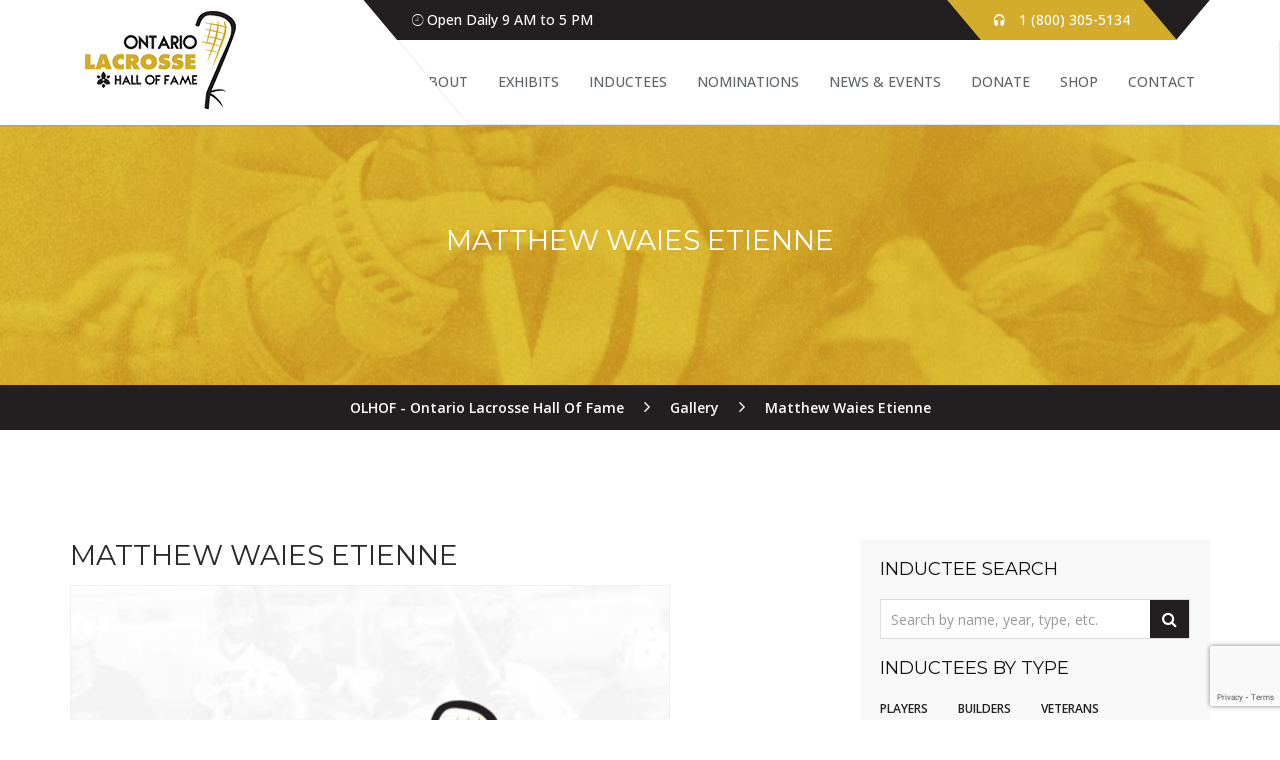

--- FILE ---
content_type: text/html; charset=UTF-8
request_url: https://ontariolacrossehalloffame.com/gallery-item/matthew-wais-etienne/
body_size: 10312
content:
<!DOCTYPE html>
<html lang="en-US" class="no-js">
<head>
	<meta charset="UTF-8">
	<meta name="viewport" content="width=device-width, initial-scale=1">
	<link rel="profile" href="http://gmpg.org/xfn/11">
		<title>Matthew Waies Etienne &#8211; OLHOF &#8211; Ontario Lacrosse Hall Of Fame</title>
<meta name='robots' content='max-image-preview:large' />
	<style>img:is([sizes="auto" i], [sizes^="auto," i]) { contain-intrinsic-size: 3000px 1500px }</style>
	<link rel='dns-prefetch' href='//maps.googleapis.com' />
<link rel='dns-prefetch' href='//www.googletagmanager.com' />
<link rel='dns-prefetch' href='//fonts.googleapis.com' />
<link rel="alternate" type="application/rss+xml" title="OLHOF - Ontario Lacrosse Hall Of Fame &raquo; Feed" href="https://ontariolacrossehalloffame.com/feed/" />
<script type="text/javascript">
/* <![CDATA[ */
window._wpemojiSettings = {"baseUrl":"https:\/\/s.w.org\/images\/core\/emoji\/16.0.1\/72x72\/","ext":".png","svgUrl":"https:\/\/s.w.org\/images\/core\/emoji\/16.0.1\/svg\/","svgExt":".svg","source":{"concatemoji":"https:\/\/ontariolacrossehalloffame.com\/wp-includes\/js\/wp-emoji-release.min.js?ver=6.8.3"}};
/*! This file is auto-generated */
!function(s,n){var o,i,e;function c(e){try{var t={supportTests:e,timestamp:(new Date).valueOf()};sessionStorage.setItem(o,JSON.stringify(t))}catch(e){}}function p(e,t,n){e.clearRect(0,0,e.canvas.width,e.canvas.height),e.fillText(t,0,0);var t=new Uint32Array(e.getImageData(0,0,e.canvas.width,e.canvas.height).data),a=(e.clearRect(0,0,e.canvas.width,e.canvas.height),e.fillText(n,0,0),new Uint32Array(e.getImageData(0,0,e.canvas.width,e.canvas.height).data));return t.every(function(e,t){return e===a[t]})}function u(e,t){e.clearRect(0,0,e.canvas.width,e.canvas.height),e.fillText(t,0,0);for(var n=e.getImageData(16,16,1,1),a=0;a<n.data.length;a++)if(0!==n.data[a])return!1;return!0}function f(e,t,n,a){switch(t){case"flag":return n(e,"\ud83c\udff3\ufe0f\u200d\u26a7\ufe0f","\ud83c\udff3\ufe0f\u200b\u26a7\ufe0f")?!1:!n(e,"\ud83c\udde8\ud83c\uddf6","\ud83c\udde8\u200b\ud83c\uddf6")&&!n(e,"\ud83c\udff4\udb40\udc67\udb40\udc62\udb40\udc65\udb40\udc6e\udb40\udc67\udb40\udc7f","\ud83c\udff4\u200b\udb40\udc67\u200b\udb40\udc62\u200b\udb40\udc65\u200b\udb40\udc6e\u200b\udb40\udc67\u200b\udb40\udc7f");case"emoji":return!a(e,"\ud83e\udedf")}return!1}function g(e,t,n,a){var r="undefined"!=typeof WorkerGlobalScope&&self instanceof WorkerGlobalScope?new OffscreenCanvas(300,150):s.createElement("canvas"),o=r.getContext("2d",{willReadFrequently:!0}),i=(o.textBaseline="top",o.font="600 32px Arial",{});return e.forEach(function(e){i[e]=t(o,e,n,a)}),i}function t(e){var t=s.createElement("script");t.src=e,t.defer=!0,s.head.appendChild(t)}"undefined"!=typeof Promise&&(o="wpEmojiSettingsSupports",i=["flag","emoji"],n.supports={everything:!0,everythingExceptFlag:!0},e=new Promise(function(e){s.addEventListener("DOMContentLoaded",e,{once:!0})}),new Promise(function(t){var n=function(){try{var e=JSON.parse(sessionStorage.getItem(o));if("object"==typeof e&&"number"==typeof e.timestamp&&(new Date).valueOf()<e.timestamp+604800&&"object"==typeof e.supportTests)return e.supportTests}catch(e){}return null}();if(!n){if("undefined"!=typeof Worker&&"undefined"!=typeof OffscreenCanvas&&"undefined"!=typeof URL&&URL.createObjectURL&&"undefined"!=typeof Blob)try{var e="postMessage("+g.toString()+"("+[JSON.stringify(i),f.toString(),p.toString(),u.toString()].join(",")+"));",a=new Blob([e],{type:"text/javascript"}),r=new Worker(URL.createObjectURL(a),{name:"wpTestEmojiSupports"});return void(r.onmessage=function(e){c(n=e.data),r.terminate(),t(n)})}catch(e){}c(n=g(i,f,p,u))}t(n)}).then(function(e){for(var t in e)n.supports[t]=e[t],n.supports.everything=n.supports.everything&&n.supports[t],"flag"!==t&&(n.supports.everythingExceptFlag=n.supports.everythingExceptFlag&&n.supports[t]);n.supports.everythingExceptFlag=n.supports.everythingExceptFlag&&!n.supports.flag,n.DOMReady=!1,n.readyCallback=function(){n.DOMReady=!0}}).then(function(){return e}).then(function(){var e;n.supports.everything||(n.readyCallback(),(e=n.source||{}).concatemoji?t(e.concatemoji):e.wpemoji&&e.twemoji&&(t(e.twemoji),t(e.wpemoji)))}))}((window,document),window._wpemojiSettings);
/* ]]> */
</script>
<link rel='stylesheet' id='stripe-main-styles-css' href='https://ontariolacrossehalloffame.com/wp-content/mu-plugins/vendor/godaddy/mwc-core/assets/css/stripe-settings.css' type='text/css' media='all' />
<style id='wp-emoji-styles-inline-css' type='text/css'>

	img.wp-smiley, img.emoji {
		display: inline !important;
		border: none !important;
		box-shadow: none !important;
		height: 1em !important;
		width: 1em !important;
		margin: 0 0.07em !important;
		vertical-align: -0.1em !important;
		background: none !important;
		padding: 0 !important;
	}
</style>
<link rel='stylesheet' id='contact-form-7-css' href='https://ontariolacrossehalloffame.com/wp-content/plugins/contact-form-7/includes/css/styles.css?ver=6.1.2' type='text/css' media='all' />
<link rel='stylesheet' id='museumwp-toolkit-css' href='https://ontariolacrossehalloffame.com/wp-content/plugins/museumwp-toolkit/lib/css/plugin.css?ver=6.8.3' type='text/css' media='all' />
<link rel='stylesheet' id='rs-plugin-settings-css' href='https://ontariolacrossehalloffame.com/wp-content/plugins/revslider/public/assets/css/settings.css?ver=5.4.5.1' type='text/css' media='all' />
<style id='rs-plugin-settings-inline-css' type='text/css'>
#rs-demo-id {}
</style>
<link rel='stylesheet' id='rt-fontawsome-css' href='https://ontariolacrossehalloffame.com/wp-content/plugins/the-post-grid/assets/vendor/font-awesome/css/font-awesome.min.css?ver=7.8.5' type='text/css' media='all' />
<link rel='stylesheet' id='rt-tpg-shortcode-css' href='https://ontariolacrossehalloffame.com/wp-content/plugins/the-post-grid/assets/css/tpg-shortcode.min.css?ver=7.8.5' type='text/css' media='all' />
<link rel='stylesheet' id='woocommerce-layout-css' href='https://ontariolacrossehalloffame.com/wp-content/plugins/woocommerce/assets/css/woocommerce-layout.css?ver=10.2.2' type='text/css' media='all' />
<link rel='stylesheet' id='woocommerce-smallscreen-css' href='https://ontariolacrossehalloffame.com/wp-content/plugins/woocommerce/assets/css/woocommerce-smallscreen.css?ver=10.2.2' type='text/css' media='only screen and (max-width: 768px)' />
<link rel='stylesheet' id='woocommerce-general-css' href='https://ontariolacrossehalloffame.com/wp-content/plugins/woocommerce/assets/css/woocommerce.css?ver=10.2.2' type='text/css' media='all' />
<style id='woocommerce-inline-inline-css' type='text/css'>
.woocommerce form .form-row .required { visibility: visible; }
</style>
<link rel='stylesheet' id='wcz-frontend-css' href='https://ontariolacrossehalloffame.com/wp-content/plugins/woocustomizer/assets/css/frontend.css?ver=2.6.3' type='text/css' media='all' />
<link rel='stylesheet' id='brands-styles-css' href='https://ontariolacrossehalloffame.com/wp-content/plugins/woocommerce/assets/css/brands.css?ver=10.2.2' type='text/css' media='all' />
<link rel='stylesheet' id='museumwp-lib-css' href='https://ontariolacrossehalloffame.com/wp-content/themes/museumwp/css/lib.css?ver=6.8.3' type='text/css' media='all' />
<link rel='stylesheet' id='museumwp-fonts-css' href='https://fonts.googleapis.com/css?family=Raleway%3A500%2C600%2C700%2C100%2C800%2C900%2C400%2C200%2C300%7CMontserrat%3A100%2C100i%2C200%2C200i%2C300%2C300i%2C400%2C400i%2C500%2C500i%2C600%2C600i%2C700%2C700i%2C800%2C800i%2C900%2C900i%7COpen+Sans%3A100%2C100i%2C200%2C200i%2C300%2C300i%2C400%2C400i%2C500%2C500i%2C600%2C600i%2C700%2C700i%2C800%2C800i%2C900%2C900i&#038;subset=latin%2Clatin-ext&#038;ver=6.8.3' type='text/css' media='all' />
<link rel='stylesheet' id='dashicons-css' href='https://ontariolacrossehalloffame.com/wp-includes/css/dashicons.min.css?ver=6.8.3' type='text/css' media='all' />
<link rel='stylesheet' id='museumwp-stylesheet-css' href='https://ontariolacrossehalloffame.com/wp-content/themes/museumwp/style.css?ver=6.8.3' type='text/css' media='all' />
<link rel='stylesheet' id='child-style-css' href='https://ontariolacrossehalloffame.com/wp-content/themes/museumwp-child/style.css?ver=6.8.3' type='text/css' media='all' />
<script type="text/javascript" src="https://maps.googleapis.com/maps/api/js?key=AIzaSyD-jpFDdHsRXUR-BbDA22pJrKr8bJrf4lg&amp;ver=6.8.3" id="gmap-api-js"></script>
<script type="text/javascript" src="https://ontariolacrossehalloffame.com/wp-content/plugins/museumwp-toolkit/lib/js/plugin.js?ver=6.8.3" id="museumwp-toolkit-js"></script>
<script type="text/javascript" src="https://ontariolacrossehalloffame.com/wp-includes/js/jquery/jquery.min.js?ver=3.7.1" id="jquery-core-js"></script>
<script type="text/javascript" src="https://ontariolacrossehalloffame.com/wp-includes/js/jquery/jquery-migrate.min.js?ver=3.4.1" id="jquery-migrate-js"></script>
<script type="text/javascript" src="https://ontariolacrossehalloffame.com/wp-content/plugins/revslider/public/assets/js/jquery.themepunch.tools.min.js?ver=5.4.5.1" id="tp-tools-js"></script>
<script type="text/javascript" src="https://ontariolacrossehalloffame.com/wp-content/plugins/revslider/public/assets/js/jquery.themepunch.revolution.min.js?ver=5.4.5.1" id="revmin-js"></script>
<script type="text/javascript" src="https://ontariolacrossehalloffame.com/wp-content/plugins/woocommerce/assets/js/jquery-blockui/jquery.blockUI.min.js?ver=2.7.0-wc.10.2.2" id="jquery-blockui-js" data-wp-strategy="defer"></script>
<script type="text/javascript" id="wc-add-to-cart-js-extra">
/* <![CDATA[ */
var wc_add_to_cart_params = {"ajax_url":"\/wp-admin\/admin-ajax.php","wc_ajax_url":"\/?wc-ajax=%%endpoint%%","i18n_view_cart":"View cart","cart_url":"https:\/\/ontariolacrossehalloffame.com\/cart\/","is_cart":"","cart_redirect_after_add":"yes"};
/* ]]> */
</script>
<script type="text/javascript" src="https://ontariolacrossehalloffame.com/wp-content/plugins/woocommerce/assets/js/frontend/add-to-cart.min.js?ver=10.2.2" id="wc-add-to-cart-js" data-wp-strategy="defer"></script>
<script type="text/javascript" src="https://ontariolacrossehalloffame.com/wp-content/plugins/woocommerce/assets/js/js-cookie/js.cookie.min.js?ver=2.1.4-wc.10.2.2" id="js-cookie-js" data-wp-strategy="defer"></script>
<script type="text/javascript" src="https://ontariolacrossehalloffame.com/wp-content/plugins/js_composer/assets/js/vendors/woocommerce-add-to-cart.js?ver=5.2" id="vc_woocommerce-add-to-cart-js-js"></script>
<!--[if lt IE 9]>
<script type="text/javascript" src="https://ontariolacrossehalloffame.com/wp-content/themes/museumwp/js/html5/respond.min.js?ver=6.8.3" id="respond.min-js"></script>
<![endif]-->
<script type="text/javascript" src="https://ontariolacrossehalloffame.com/wp-content/themes/museumwp/js/lib.js?ver=6.8.3" id="museumwp-lib-js"></script>
<script type="text/javascript" id="museumwp-lib-js-after">
/* <![CDATA[ */

			var templateUrl = "https://ontariolacrossehalloffame.com/wp-content/themes/museumwp";
			var WPAjaxUrl = "https://ontariolacrossehalloffame.com/wp-admin/admin-ajax.php";
		
/* ]]> */
</script>
<script type="text/javascript" src="https://ontariolacrossehalloffame.com/wp-content/themes/museumwp/js/functions.js?ver=6.8.3" id="museumwp-functions-js"></script>

<!-- Google tag (gtag.js) snippet added by Site Kit -->
<!-- Google Analytics snippet added by Site Kit -->
<script type="text/javascript" src="https://www.googletagmanager.com/gtag/js?id=GT-TNSB99SG" id="google_gtagjs-js" async></script>
<script type="text/javascript" id="google_gtagjs-js-after">
/* <![CDATA[ */
window.dataLayer = window.dataLayer || [];function gtag(){dataLayer.push(arguments);}
gtag("set","linker",{"domains":["ontariolacrossehalloffame.com"]});
gtag("js", new Date());
gtag("set", "developer_id.dZTNiMT", true);
gtag("config", "GT-TNSB99SG");
 window._googlesitekit = window._googlesitekit || {}; window._googlesitekit.throttledEvents = []; window._googlesitekit.gtagEvent = (name, data) => { var key = JSON.stringify( { name, data } ); if ( !! window._googlesitekit.throttledEvents[ key ] ) { return; } window._googlesitekit.throttledEvents[ key ] = true; setTimeout( () => { delete window._googlesitekit.throttledEvents[ key ]; }, 5 ); gtag( "event", name, { ...data, event_source: "site-kit" } ); }; 
/* ]]> */
</script>
<link rel="https://api.w.org/" href="https://ontariolacrossehalloffame.com/wp-json/" /><link rel="EditURI" type="application/rsd+xml" title="RSD" href="https://ontariolacrossehalloffame.com/xmlrpc.php?rsd" />
<meta name="generator" content="WordPress 6.8.3" />
<meta name="generator" content="WooCommerce 10.2.2" />
<link rel="canonical" href="https://ontariolacrossehalloffame.com/gallery-item/matthew-wais-etienne/" />
<link rel='shortlink' href='https://ontariolacrossehalloffame.com/?p=1691' />
<link rel="alternate" title="oEmbed (JSON)" type="application/json+oembed" href="https://ontariolacrossehalloffame.com/wp-json/oembed/1.0/embed?url=https%3A%2F%2Fontariolacrossehalloffame.com%2Fgallery-item%2Fmatthew-wais-etienne%2F" />
<link rel="alternate" title="oEmbed (XML)" type="text/xml+oembed" href="https://ontariolacrossehalloffame.com/wp-json/oembed/1.0/embed?url=https%3A%2F%2Fontariolacrossehalloffame.com%2Fgallery-item%2Fmatthew-wais-etienne%2F&#038;format=xml" />
<meta name="generator" content="Redux 4.5.8" /><meta name="generator" content="Site Kit by Google 1.163.0" />        <style>
            :root {
                --tpg-primary-color: #0d6efd;
                --tpg-secondary-color: #0654c4;
                --tpg-primary-light: #c4d0ff
            }

                        body .rt-tpg-container .rt-loading,
            body #bottom-script-loader .rt-ball-clip-rotate {
                color: #0367bf !important;
            }

                    </style>
			<noscript><style>.woocommerce-product-gallery{ opacity: 1 !important; }</style></noscript>
	<meta name="generator" content="Powered by Visual Composer - drag and drop page builder for WordPress."/>
<!--[if lte IE 9]><link rel="stylesheet" type="text/css" href="https://ontariolacrossehalloffame.com/wp-content/plugins/js_composer/assets/css/vc_lte_ie9.min.css" media="screen"><![endif]-->
<!-- Google Tag Manager snippet added by Site Kit -->
<script type="text/javascript">
/* <![CDATA[ */

			( function( w, d, s, l, i ) {
				w[l] = w[l] || [];
				w[l].push( {'gtm.start': new Date().getTime(), event: 'gtm.js'} );
				var f = d.getElementsByTagName( s )[0],
					j = d.createElement( s ), dl = l != 'dataLayer' ? '&l=' + l : '';
				j.async = true;
				j.src = 'https://www.googletagmanager.com/gtm.js?id=' + i + dl;
				f.parentNode.insertBefore( j, f );
			} )( window, document, 'script', 'dataLayer', 'GTM-PSGNNTS6' );
			
/* ]]> */
</script>

<!-- End Google Tag Manager snippet added by Site Kit -->
<meta name="generator" content="Powered by Slider Revolution 5.4.5.1 - responsive, Mobile-Friendly Slider Plugin for WordPress with comfortable drag and drop interface." />
<link rel="icon" href="https://ontariolacrossehalloffame.com/wp-content/uploads/2017/09/cropped-stick-59x59.jpg" sizes="32x32" />
<link rel="icon" href="https://ontariolacrossehalloffame.com/wp-content/uploads/2017/09/cropped-stick-300x300.jpg" sizes="192x192" />
<link rel="apple-touch-icon" href="https://ontariolacrossehalloffame.com/wp-content/uploads/2017/09/cropped-stick-300x300.jpg" />
<meta name="msapplication-TileImage" content="https://ontariolacrossehalloffame.com/wp-content/uploads/2017/09/cropped-stick-300x300.jpg" />
<script type="text/javascript">function setREVStartSize(e){
				try{ var i=jQuery(window).width(),t=9999,r=0,n=0,l=0,f=0,s=0,h=0;					
					if(e.responsiveLevels&&(jQuery.each(e.responsiveLevels,function(e,f){f>i&&(t=r=f,l=e),i>f&&f>r&&(r=f,n=e)}),t>r&&(l=n)),f=e.gridheight[l]||e.gridheight[0]||e.gridheight,s=e.gridwidth[l]||e.gridwidth[0]||e.gridwidth,h=i/s,h=h>1?1:h,f=Math.round(h*f),"fullscreen"==e.sliderLayout){var u=(e.c.width(),jQuery(window).height());if(void 0!=e.fullScreenOffsetContainer){var c=e.fullScreenOffsetContainer.split(",");if (c) jQuery.each(c,function(e,i){u=jQuery(i).length>0?u-jQuery(i).outerHeight(!0):u}),e.fullScreenOffset.split("%").length>1&&void 0!=e.fullScreenOffset&&e.fullScreenOffset.length>0?u-=jQuery(window).height()*parseInt(e.fullScreenOffset,0)/100:void 0!=e.fullScreenOffset&&e.fullScreenOffset.length>0&&(u-=parseInt(e.fullScreenOffset,0))}f=u}else void 0!=e.minHeight&&f<e.minHeight&&(f=e.minHeight);e.c.closest(".rev_slider_wrapper").css({height:f})					
				}catch(d){console.log("Failure at Presize of Slider:"+d)}
			};</script>
		<style type="text/css" id="wp-custom-css">
			.single-museumwp_gallery .entry-content p {text-transform:uppercase!important;}
.con-info .fa-envelope {display:none;}

.vc_btn3.vc_btn3-color-juicy-pink, .vc_btn3.vc_btn3-color-juicy-pink.vc_btn3-style-flat {background:#000; text-transform:uppercase;}
.vc_btn3.vc_btn3-color-juicy-pink:hover, .vc_btn3.vc_btn3-color-juicy-pink.vc_btn3-style-flat:hover {background:#d3ac2b; text-transform:uppercase;}


img.attachment-post-thumbnail {border:1px solid #f1f1f1;}

.gallery ul li .inn-sec {border-radius:0px; border:1px solid #f1f1f1;}

/* Events */

.event-detail h4 {font-weight:bold!important;}

.tribe-events-schedule span {text-transform:uppercase!important;}

.event {padding-top:20px;}
.entry-meta {text-transform:uppercase;}

.event .event-detail {padding-top:30px;}
.event .event-detail h4 a {font-weight:700!important;}
.event .col-sm-5 {max-width:400px;}

/* CUSTOM */

.yith-wcwl-add-button {display:none;}
.product_meta {display:none;}
.woocommerce-product-gallery__trigger {display:none;}
.single-product .woocommerce-page .product .images {border:none;}

#tribe-events-content .btn {color:#fff;}

/* Post grid - 2023 */
.tpg-widget-heading-wrapper {display:none;}
.rt-tpg-container {padding-bottom:30px;}
.rt-pagination-wrap {display:none!important;}
.rt-pagination li span {border:1px solid #f7f7f7!important;}
.rt-pagination li a {border:1px solid #f7f7f7!important;}

.post-meta .read-more a {background:#fff!important;border:1px solid #eeeeee!important;}
.post-meta .read-more a:hover {background:#ffffff!important;  border:1px solid #ffffff!important;}

		</style>
		<noscript><style type="text/css"> .wpb_animate_when_almost_visible { opacity: 1; }</style></noscript></head>
<body class="wp-singular museumwp_gallery-template-default single single-museumwp_gallery postid-1691 wp-theme-museumwp wp-child-theme-museumwp-child theme-museumwp rttpg rttpg-7.8.5 radius-frontend rttpg-body-wrap woocommerce-no-js wcz-woocommerce singular wpb-js-composer js-comp-ver-5.2 vc_responsive">

<!-- Page Wrap -->
<div id="wrap"> 

	<header class="site-header">

		<div class="container">
			<div class="top-bar">
				<div class="open-time">
					<p><i class="ion-ios-clock-outline"></i> Open Daily 9 AM to 5 PM</p>
				</div>
				<div class="call">
					<p><i class="ion-headphone"></i> 1 (800) 305-5134</p>
				</div>
			</div>
		</div>

		<nav class="navbar navbar-default ow-navigation">
			<div class="container">
				<div class="navbar-header">
					<button type="button" class="navbar-toggle" data-toggle="collapse" data-target=".navbar-collapse">
						<span class="icon-bar"></span>
						<span class="icon-bar"></span>
						<span class="icon-bar"></span>
					</button>
											<a class="logo image-logo" href="https://ontariolacrossehalloffame.com/"><img src="https://ontariolacrossehalloffame.com/wp-content/uploads/2017/09/site-logo-olhof.png" alt=""/></a>
										</div>
				<div class="navbar-collapse collapse pull-right">
					<ul id="menu-main-menu" class="nav navbar-nav"><li id="menu-item-343" class="menu-item menu-item-type-post_type menu-item-object-page menu-item-343"><a title="About" href="https://ontariolacrossehalloffame.com/about/">About</a></li>
<li id="menu-item-1283" class="menu-item menu-item-type-post_type menu-item-object-page menu-item-1283"><a title="Exhibits" href="https://ontariolacrossehalloffame.com/exhibits/">Exhibits</a></li>
<li id="menu-item-1234" class="menu-item menu-item-type-post_type menu-item-object-page menu-item-1234"><a title="Inductees" href="https://ontariolacrossehalloffame.com/inductees/">Inductees</a></li>
<li id="menu-item-1409" class="menu-item menu-item-type-post_type menu-item-object-page menu-item-1409"><a title="Nominations" href="https://ontariolacrossehalloffame.com/olhof-nominations/">Nominations</a></li>
<li id="menu-item-3489" class="menu-item menu-item-type-post_type menu-item-object-page menu-item-3489"><a title="News &#038; Events" href="https://ontariolacrossehalloffame.com/news-events/">News &#038; Events</a></li>
<li id="menu-item-2025" class="menu-item menu-item-type-post_type menu-item-object-page menu-item-2025"><a title="Donate" href="https://ontariolacrossehalloffame.com/donate/">Donate</a></li>
<li id="menu-item-1346" class="menu-item menu-item-type-custom menu-item-object-custom menu-item-1346"><a title="Shop" target="_blank" href="http://store.baronrings.ca/collections/ontario-lacrosse-hall-of-fame">Shop</a></li>
<li id="menu-item-346" class="menu-item menu-item-type-post_type menu-item-object-page menu-item-346"><a title="Contact" href="https://ontariolacrossehalloffame.com/contact/">Contact</a></li>
</ul>				</div>
				<!--/.nav-collapse -->
			</div>
		</nav>
	</header>

			<div data-stellar-background-ratio="0.3" class="page-header">

			<div class="overlay-gr">

				<h1 class="page-title">
					Matthew Waies Etienne				</h1>

							</div>

		</div>

		<div class="breadcrumb">
			<!-- Breadcrumb NavXT 7.4.1 -->
<span property="itemListElement" typeof="ListItem"><a property="item" typeof="WebPage" title="Go to OLHOF - Ontario Lacrosse Hall Of Fame." href="https://ontariolacrossehalloffame.com" class="home" ><span property="name">OLHOF - Ontario Lacrosse Hall Of Fame</span></a><meta property="position" content="1"></span> &gt; <span property="itemListElement" typeof="ListItem"><a property="item" typeof="WebPage" title="Go to Gallery." href="https://ontariolacrossehalloffame.com/gallery-item/" class="archive post-museumwp_gallery-archive" ><span property="name">Gallery</span></a><meta property="position" content="2"></span> &gt; <span property="itemListElement" typeof="ListItem"><span property="name" class="post post-museumwp_gallery current-item">Matthew Waies Etienne</span><meta property="url" content="https://ontariolacrossehalloffame.com/gallery-item/matthew-wais-etienne/"><meta property="position" content="3"></span>		</div>

		<main id="main" class="site-main" role="main">

	<div class="post-content">

		<div class="container no-padding">

			<div class="content-area col-md-8 col-sm-8">
				
<article id="post-1691" class="post-1691 museumwp_gallery type-museumwp_gallery status-publish has-post-thumbnail hentry gallery-tags-71 gallery-tags-builder gallery-tags-kanehstake">

	<header class="entry-header">
		<h2 class="entry-title">Matthew Waies Etienne</h2>	</header>

	<ul class="entry-meta blog-post-info container-fluid">
		<li>
			<i class="fa fa-user"></i>
			<a href="https://ontariolacrossehalloffame.com/author/olhof/" class="url fn n">olhof</a>
		</li>
		<li>
			<i class="fa fa-clock-o"></i>
							<span class="entry-date">May 22nd, 2017</span>
						</li>
			</ul>

		<div class="entry-cover">
					<img width="600" height="464" src="https://ontariolacrossehalloffame.com/wp-content/uploads/2017/09/1997-e1604493253168.jpg" class="attachment-post-thumbnail size-post-thumbnail wp-post-image" alt="Ontario Lacrosse Hall of Fame &amp; Museum - St. Catharines Ontario" decoding="async" fetchpriority="high" srcset="https://ontariolacrossehalloffame.com/wp-content/uploads/2017/09/1997-e1604493253168.jpg 600w, https://ontariolacrossehalloffame.com/wp-content/uploads/2017/09/1997-e1604493253168-512x396.jpg 512w" sizes="(max-width: 600px) 100vw, 600px" />				</div>
	
	
	<div class="entry-content">
		<p><strong>NAME:</strong> Matthew Wa&#8217;is Etienne<br />
<strong>INDUCTED:</strong> 1997<br />
<strong>TEAM:</strong> Kanehstake<br />
<strong>POSITION:</strong> Builder</p>
<p>&#8211; CONTINUED TRADITIONAL STICK MAKING TAUGHT TO HIM BY HIS FATHER.<br />
&#8211; DURING THE 1970s WAS MAKING APPROXIMATELY 650 STICKS A WEEK.<br />
&#8211; INSTRUMENTAL IN REVIVAL OF THE GAME IN KANEHSATAKE AS COACH AND PRESIDENT.</p>
<p><strong>Ontario Lacrosse Hall of Fame &#038; Museum</strong></p>
<p><em>Lock 3, 1932 Welland Canals Parkway<br />
St. Catharines, Ontario, L2R 7C2</em></p>
	</div>
			<ul class="social-share">
			<li>Share This Post : </li>
			<li><a href="javascript: void(0)" data-action="facebook" data-title="Matthew Waies Etienne" data-url="https://ontariolacrossehalloffame.com/gallery-item/matthew-wais-etienne/"><i class="fa fa-facebook"></i></a>
			<li><a href="javascript: void(0)" data-action="twitter" data-title="Matthew Waies Etienne" data-url="https://ontariolacrossehalloffame.com/gallery-item/matthew-wais-etienne/"><i class="fa fa-twitter"></i></a>
			<li><a href="javascript: void(0)" data-action="pinterest" data-title="Matthew Waies Etienne" data-url="https://ontariolacrossehalloffame.com/gallery-item/matthew-wais-etienne/"><i class="fa fa-pinterest"></i></a>
			<li><a href="javascript: void(0)" data-action="google-plus" data-url="https://ontariolacrossehalloffame.com/gallery-item/matthew-wais-etienne/"><i class="fa fa-google-plus"></i></a>
			<li><a href="javascript: void(0)" data-action="linkedin" data-title="Matthew Waies Etienne" data-url="https://ontariolacrossehalloffame.com/gallery-item/matthew-wais-etienne/"><i class="fa fa-linkedin"></i></a>
			<li><a href="javascript: void(0)" data-action="digg" data-title="Matthew Waies Etienne" data-url="https://ontariolacrossehalloffame.com/gallery-item/matthew-wais-etienne/"><i class="fa fa-digg"></i></a>
			<li><a href="javascript: void(0)" data-action="reddit" data-title="Matthew Waies Etienne" data-url="https://ontariolacrossehalloffame.com/gallery-item/matthew-wais-etienne/"><i class="fa fa-reddit"></i></a>
		</ul>
		</article>
<div class="clearfix"></div>			</div>

			<!-- Sidebar -->
							<div class="widget-area col-md-4 col-sm-4 sidebar sidebar-right">
					<div class="widgetarea-inner">
						<aside id="search-2" class="widget sidebar-widget widget_search"><h5 class="widget-title">Inductee Search</h5><form role="search" method="get" id="searchform-666" class="searchform" action="https://ontariolacrossehalloffame.com/">
	<div class="input-group">
		<input type="text" name="s" id="s-666" placeholder="Search by name, year, type, etc." class="form-control" required>
		<span class="input-group-btn">
			<button class="btn btn-default" type="submit"><i class="fa fa-search"></i></button>
		</span>
	</div><!-- /input-group -->
</form></aside><aside id="nav_menu-2" class="widget sidebar-widget widget_nav_menu"><h5 class="widget-title">Inductees by Type</h5><div class="menu-inductees-by-type-container"><ul id="menu-inductees-by-type" class="menu"><li id="menu-item-1230" class="menu-item menu-item-type-custom menu-item-object-custom menu-item-1230"><a href="https://ontariolacrossehalloffame.com/gallery-tags/player">Players</a></li>
<li id="menu-item-1231" class="menu-item menu-item-type-custom menu-item-object-custom menu-item-1231"><a href="https://ontariolacrossehalloffame.com/gallery-tags/builder">Builders</a></li>
<li id="menu-item-1232" class="menu-item menu-item-type-custom menu-item-object-custom menu-item-1232"><a href="https://ontariolacrossehalloffame.com/gallery-tags/veteran">Veterans</a></li>
<li id="menu-item-1233" class="menu-item menu-item-type-custom menu-item-object-custom menu-item-1233"><a href="https://ontariolacrossehalloffame.com/gallery-tags/special-contributor">Special Contributors</a></li>
</ul></div></aside><aside id="nav_menu-5" class="widget sidebar-widget widget_nav_menu"><h5 class="widget-title">Inductees by Year</h5><div class="menu-inductees-by-year-container"><ul id="menu-inductees-by-year" class="menu"><li id="menu-item-1189" class="menu-item menu-item-type-custom menu-item-object-custom menu-item-1189"><a href="https://ontariolacrossehalloffame.com/gallery-tags/1997">1997</a></li>
<li id="menu-item-1190" class="menu-item menu-item-type-custom menu-item-object-custom menu-item-1190"><a href="https://ontariolacrossehalloffame.com/gallery-tags/1998">1998</a></li>
<li id="menu-item-1191" class="menu-item menu-item-type-custom menu-item-object-custom menu-item-1191"><a href="https://ontariolacrossehalloffame.com/gallery-tags/1999">1999</a></li>
<li id="menu-item-1192" class="menu-item menu-item-type-custom menu-item-object-custom menu-item-1192"><a href="https://ontariolacrossehalloffame.com/gallery-tags/2000">2000</a></li>
<li id="menu-item-1193" class="menu-item menu-item-type-custom menu-item-object-custom menu-item-1193"><a href="https://ontariolacrossehalloffame.com/gallery-tags/2001">2001</a></li>
<li id="menu-item-1194" class="menu-item menu-item-type-custom menu-item-object-custom menu-item-1194"><a href="https://ontariolacrossehalloffame.com/gallery-tags/2002">2002</a></li>
<li id="menu-item-1195" class="menu-item menu-item-type-custom menu-item-object-custom menu-item-1195"><a href="https://ontariolacrossehalloffame.com/gallery-tags/2003">2003</a></li>
<li id="menu-item-1196" class="menu-item menu-item-type-custom menu-item-object-custom menu-item-1196"><a href="https://ontariolacrossehalloffame.com/gallery-tags/2004">2004</a></li>
<li id="menu-item-1308" class="menu-item menu-item-type-custom menu-item-object-custom menu-item-1308"><a href="https://ontariolacrossehalloffame.com/gallery-tags/2005">2005</a></li>
<li id="menu-item-1197" class="menu-item menu-item-type-custom menu-item-object-custom menu-item-1197"><a href="https://ontariolacrossehalloffame.com/gallery-tags/2006">2006</a></li>
<li id="menu-item-1198" class="menu-item menu-item-type-custom menu-item-object-custom menu-item-1198"><a href="https://ontariolacrossehalloffame.com/gallery-tags/2007">2007</a></li>
<li id="menu-item-1199" class="menu-item menu-item-type-custom menu-item-object-custom menu-item-1199"><a href="https://ontariolacrossehalloffame.com/gallery-tags/2008">2008</a></li>
<li id="menu-item-1200" class="menu-item menu-item-type-custom menu-item-object-custom menu-item-1200"><a href="https://ontariolacrossehalloffame.com/gallery-tags/2009">2009</a></li>
<li id="menu-item-1201" class="menu-item menu-item-type-custom menu-item-object-custom menu-item-1201"><a href="https://ontariolacrossehalloffame.com/gallery-tags/2010">2010</a></li>
<li id="menu-item-1202" class="menu-item menu-item-type-custom menu-item-object-custom menu-item-1202"><a href="https://ontariolacrossehalloffame.com/gallery-tags/2011">2011</a></li>
<li id="menu-item-1203" class="menu-item menu-item-type-custom menu-item-object-custom menu-item-1203"><a href="https://ontariolacrossehalloffame.com/gallery-tags/2012">2012</a></li>
<li id="menu-item-1204" class="menu-item menu-item-type-custom menu-item-object-custom menu-item-1204"><a href="https://ontariolacrossehalloffame.com/gallery-tags/2013">2013</a></li>
<li id="menu-item-1205" class="menu-item menu-item-type-custom menu-item-object-custom menu-item-1205"><a href="https://ontariolacrossehalloffame.com/gallery-tags/2014">2014</a></li>
<li id="menu-item-1206" class="menu-item menu-item-type-custom menu-item-object-custom menu-item-1206"><a href="https://ontariolacrossehalloffame.com/gallery-tags/2015">2015</a></li>
<li id="menu-item-1207" class="menu-item menu-item-type-custom menu-item-object-custom menu-item-1207"><a href="https://ontariolacrossehalloffame.com/gallery-tags/2016">2016</a></li>
<li id="menu-item-1215" class="menu-item menu-item-type-custom menu-item-object-custom menu-item-1215"><a href="https://ontariolacrossehalloffame.com/gallery-tags/2017">2017</a></li>
<li id="menu-item-1980" class="menu-item menu-item-type-custom menu-item-object-custom menu-item-1980"><a href="https://ontariolacrossehalloffame.com/gallery-tags/2018">2018</a></li>
<li id="menu-item-2248" class="menu-item menu-item-type-custom menu-item-object-custom menu-item-2248"><a href="https://ontariolacrossehalloffame.com/gallery-tags/2019">2019</a></li>
<li id="menu-item-2249" class="menu-item menu-item-type-custom menu-item-object-custom menu-item-2249"><a href="https://ontariolacrossehalloffame.com/gallery-tags/2020">2020</a></li>
<li id="menu-item-3071" class="menu-item menu-item-type-custom menu-item-object-custom menu-item-3071"><a href="https://ontariolacrossehalloffame.com/gallery-tags/2021">2021</a></li>
<li id="menu-item-3152" class="menu-item menu-item-type-custom menu-item-object-custom menu-item-3152"><a href="https://ontariolacrossehalloffame.com/gallery-tags/2022">2022</a></li>
<li id="menu-item-3296" class="menu-item menu-item-type-custom menu-item-object-custom menu-item-3296"><a href="https://ontariolacrossehalloffame.com/gallery-tags/2023">2023</a></li>
<li id="menu-item-3549" class="menu-item menu-item-type-custom menu-item-object-custom menu-item-3549"><a href="https://ontariolacrossehalloffame.com/gallery-tags/2024/">2024</a></li>
<li id="menu-item-3787" class="menu-item menu-item-type-custom menu-item-object-custom menu-item-3787"><a href="https://ontariolacrossehalloffame.com/gallery-tags/2025/">2025</a></li>
</ul></div></aside><aside id="text-3" class="widget sidebar-widget widget_text"><h5 class="widget-title">Ontario Lacrosse Hall of Fame &#038; Museum</h5>			<div class="textwidget"><div class="sidenum">1 (800) 305-5134</div>
<p><em>Lock 3, 1932 Welland Canals Parkway, St. Catharines, Ontario, L2R 7C2</em></p>
<h5 class="widget-title">Donations</h5>
<p>If you would like to make a contribution of memorabilia to our Hall of Fame &amp; Museum, or inquire about corporate sponsorships, please contact us directly.</p>
<p><a class="btn" href="/contact">Contact Us</a></p>
</div>
		</aside>					</div>
				</div><!-- End Sidebar -->
				
		</div><!-- .container /- -->

	</div><!-- Page Content /- -->

</main><!-- .site-main -->

		<!--======= Footer =========-->
		<footer class="site-footer menu-disabled">
			<div class="container">
				
				<!-- Footer Logo -->
				<div class="under-footer">
					<ul class="con-info col-md-8 col-sm-6">
						<li><p><i class="fa fa-map-marker"></i>Lock 3, 1932 Welland Canals Parkway, St. Catharines, Ontario, L2R 7C2</p></li>
						<li><p><i class="fa fa-phone"></i>(905) 984-8880</p></li>
						<li><p><i class="fa fa-envelope"></i><a href="mailto:"></a></p></li>
					</ul>
					<ul class="social-icons col-md-4 col-sm-6">
														<li><a target="_blank" href=""></a></li>
													</ul>
				</div>

			</div>

		</footer>

	</div>
	<script type="speculationrules">
{"prefetch":[{"source":"document","where":{"and":[{"href_matches":"\/*"},{"not":{"href_matches":["\/wp-*.php","\/wp-admin\/*","\/wp-content\/uploads\/*","\/wp-content\/*","\/wp-content\/plugins\/*","\/wp-content\/themes\/museumwp-child\/*","\/wp-content\/themes\/museumwp\/*","\/*\\?(.+)"]}},{"not":{"selector_matches":"a[rel~=\"nofollow\"]"}},{"not":{"selector_matches":".no-prefetch, .no-prefetch a"}}]},"eagerness":"conservative"}]}
</script>
		<!-- Google Tag Manager (noscript) snippet added by Site Kit -->
		<noscript>
			<iframe src="https://www.googletagmanager.com/ns.html?id=GTM-PSGNNTS6" height="0" width="0" style="display:none;visibility:hidden"></iframe>
		</noscript>
		<!-- End Google Tag Manager (noscript) snippet added by Site Kit -->
			<script type='text/javascript'>
		(function () {
			var c = document.body.className;
			c = c.replace(/woocommerce-no-js/, 'woocommerce-js');
			document.body.className = c;
		})();
	</script>
	<link rel='stylesheet' id='wc-blocks-style-css' href='https://ontariolacrossehalloffame.com/wp-content/plugins/woocommerce/assets/client/blocks/wc-blocks.css?ver=wc-10.2.2' type='text/css' media='all' />
<script type="text/javascript" src="https://ontariolacrossehalloffame.com/wp-includes/js/dist/hooks.min.js?ver=4d63a3d491d11ffd8ac6" id="wp-hooks-js"></script>
<script type="text/javascript" src="https://ontariolacrossehalloffame.com/wp-includes/js/dist/i18n.min.js?ver=5e580eb46a90c2b997e6" id="wp-i18n-js"></script>
<script type="text/javascript" id="wp-i18n-js-after">
/* <![CDATA[ */
wp.i18n.setLocaleData( { 'text direction\u0004ltr': [ 'ltr' ] } );
/* ]]> */
</script>
<script type="text/javascript" src="https://ontariolacrossehalloffame.com/wp-content/plugins/contact-form-7/includes/swv/js/index.js?ver=6.1.2" id="swv-js"></script>
<script type="text/javascript" id="contact-form-7-js-before">
/* <![CDATA[ */
var wpcf7 = {
    "api": {
        "root": "https:\/\/ontariolacrossehalloffame.com\/wp-json\/",
        "namespace": "contact-form-7\/v1"
    },
    "cached": 1
};
/* ]]> */
</script>
<script type="text/javascript" src="https://ontariolacrossehalloffame.com/wp-content/plugins/contact-form-7/includes/js/index.js?ver=6.1.2" id="contact-form-7-js"></script>
<script type="text/javascript" id="woocommerce-js-extra">
/* <![CDATA[ */
var woocommerce_params = {"ajax_url":"\/wp-admin\/admin-ajax.php","wc_ajax_url":"\/?wc-ajax=%%endpoint%%","i18n_password_show":"Show password","i18n_password_hide":"Hide password"};
/* ]]> */
</script>
<script type="text/javascript" src="https://ontariolacrossehalloffame.com/wp-content/plugins/woocommerce/assets/js/frontend/woocommerce.min.js?ver=10.2.2" id="woocommerce-js" data-wp-strategy="defer"></script>
<script type="text/javascript" src="https://ontariolacrossehalloffame.com/wp-content/plugins/woocommerce/assets/js/sourcebuster/sourcebuster.min.js?ver=10.2.2" id="sourcebuster-js-js"></script>
<script type="text/javascript" id="wc-order-attribution-js-extra">
/* <![CDATA[ */
var wc_order_attribution = {"params":{"lifetime":1.0e-5,"session":30,"base64":false,"ajaxurl":"https:\/\/ontariolacrossehalloffame.com\/wp-admin\/admin-ajax.php","prefix":"wc_order_attribution_","allowTracking":true},"fields":{"source_type":"current.typ","referrer":"current_add.rf","utm_campaign":"current.cmp","utm_source":"current.src","utm_medium":"current.mdm","utm_content":"current.cnt","utm_id":"current.id","utm_term":"current.trm","utm_source_platform":"current.plt","utm_creative_format":"current.fmt","utm_marketing_tactic":"current.tct","session_entry":"current_add.ep","session_start_time":"current_add.fd","session_pages":"session.pgs","session_count":"udata.vst","user_agent":"udata.uag"}};
/* ]]> */
</script>
<script type="text/javascript" src="https://ontariolacrossehalloffame.com/wp-content/plugins/woocommerce/assets/js/frontend/order-attribution.min.js?ver=10.2.2" id="wc-order-attribution-js"></script>
<script type="text/javascript" src="https://www.google.com/recaptcha/api.js?render=6Ld_JokUAAAAADzCiZaqqsPjwcqHTjEnV1LDN9K_&amp;ver=3.0" id="google-recaptcha-js"></script>
<script type="text/javascript" src="https://ontariolacrossehalloffame.com/wp-includes/js/dist/vendor/wp-polyfill.min.js?ver=3.15.0" id="wp-polyfill-js"></script>
<script type="text/javascript" id="wpcf7-recaptcha-js-before">
/* <![CDATA[ */
var wpcf7_recaptcha = {
    "sitekey": "6Ld_JokUAAAAADzCiZaqqsPjwcqHTjEnV1LDN9K_",
    "actions": {
        "homepage": "homepage",
        "contactform": "contactform"
    }
};
/* ]]> */
</script>
<script type="text/javascript" src="https://ontariolacrossehalloffame.com/wp-content/plugins/contact-form-7/modules/recaptcha/index.js?ver=6.1.2" id="wpcf7-recaptcha-js"></script>
<script type="text/javascript" src="https://ontariolacrossehalloffame.com/wp-content/plugins/google-site-kit/dist/assets/js/googlesitekit-events-provider-contact-form-7-4ce15f19b39e8d338e84.js" id="googlesitekit-events-provider-contact-form-7-js" defer></script>
<script type="text/javascript" id="googlesitekit-events-provider-woocommerce-js-before">
/* <![CDATA[ */
window._googlesitekit.wcdata = window._googlesitekit.wcdata || {};
window._googlesitekit.wcdata.products = [];
window._googlesitekit.wcdata.add_to_cart = null;
window._googlesitekit.wcdata.currency = "CAD";
window._googlesitekit.wcdata.eventsToTrack = ["add_to_cart","purchase"];
/* ]]> */
</script>
<script type="text/javascript" src="https://ontariolacrossehalloffame.com/wp-content/plugins/google-site-kit/dist/assets/js/googlesitekit-events-provider-woocommerce-45c7b122796412f75851.js" id="googlesitekit-events-provider-woocommerce-js" defer></script>
		<script>'undefined'=== typeof _trfq || (window._trfq = []);'undefined'=== typeof _trfd && (window._trfd=[]),
                _trfd.push({'tccl.baseHost':'secureserver.net'}),
                _trfd.push({'ap':'wpaas_v2'},
                    {'server':'d6bdb1cc382e'},
                    {'pod':'c22-prod-p3-us-west-2'},
                                        {'xid':'45989069'},
                    {'wp':'6.8.3'},
                    {'php':'7.4.33.11'},
                    {'loggedin':'0'},
                    {'cdn':'1'},
                    {'builder':''},
                    {'theme':'museumwp'},
                    {'wds':'0'},
                    {'wp_alloptions_count':'650'},
                    {'wp_alloptions_bytes':'278023'},
                    {'gdl_coming_soon_page':'0'}
                    , {'appid':'533271'}                 );
            var trafficScript = document.createElement('script'); trafficScript.src = 'https://img1.wsimg.com/signals/js/clients/scc-c2/scc-c2.min.js'; window.document.head.appendChild(trafficScript);</script>
		<script>window.addEventListener('click', function (elem) { var _elem$target, _elem$target$dataset, _window, _window$_trfq; return (elem === null || elem === void 0 ? void 0 : (_elem$target = elem.target) === null || _elem$target === void 0 ? void 0 : (_elem$target$dataset = _elem$target.dataset) === null || _elem$target$dataset === void 0 ? void 0 : _elem$target$dataset.eid) && ((_window = window) === null || _window === void 0 ? void 0 : (_window$_trfq = _window._trfq) === null || _window$_trfq === void 0 ? void 0 : _window$_trfq.push(["cmdLogEvent", "click", elem.target.dataset.eid]));});</script>
		<script src='https://img1.wsimg.com/traffic-assets/js/tccl-tti.min.js' onload="window.tti.calculateTTI()"></script>
		</body>
</html>

--- FILE ---
content_type: text/html; charset=utf-8
request_url: https://www.google.com/recaptcha/api2/anchor?ar=1&k=6Ld_JokUAAAAADzCiZaqqsPjwcqHTjEnV1LDN9K_&co=aHR0cHM6Ly9vbnRhcmlvbGFjcm9zc2VoYWxsb2ZmYW1lLmNvbTo0NDM.&hl=en&v=TkacYOdEJbdB_JjX802TMer9&size=invisible&anchor-ms=20000&execute-ms=15000&cb=xeqkns5znu7i
body_size: 45778
content:
<!DOCTYPE HTML><html dir="ltr" lang="en"><head><meta http-equiv="Content-Type" content="text/html; charset=UTF-8">
<meta http-equiv="X-UA-Compatible" content="IE=edge">
<title>reCAPTCHA</title>
<style type="text/css">
/* cyrillic-ext */
@font-face {
  font-family: 'Roboto';
  font-style: normal;
  font-weight: 400;
  src: url(//fonts.gstatic.com/s/roboto/v18/KFOmCnqEu92Fr1Mu72xKKTU1Kvnz.woff2) format('woff2');
  unicode-range: U+0460-052F, U+1C80-1C8A, U+20B4, U+2DE0-2DFF, U+A640-A69F, U+FE2E-FE2F;
}
/* cyrillic */
@font-face {
  font-family: 'Roboto';
  font-style: normal;
  font-weight: 400;
  src: url(//fonts.gstatic.com/s/roboto/v18/KFOmCnqEu92Fr1Mu5mxKKTU1Kvnz.woff2) format('woff2');
  unicode-range: U+0301, U+0400-045F, U+0490-0491, U+04B0-04B1, U+2116;
}
/* greek-ext */
@font-face {
  font-family: 'Roboto';
  font-style: normal;
  font-weight: 400;
  src: url(//fonts.gstatic.com/s/roboto/v18/KFOmCnqEu92Fr1Mu7mxKKTU1Kvnz.woff2) format('woff2');
  unicode-range: U+1F00-1FFF;
}
/* greek */
@font-face {
  font-family: 'Roboto';
  font-style: normal;
  font-weight: 400;
  src: url(//fonts.gstatic.com/s/roboto/v18/KFOmCnqEu92Fr1Mu4WxKKTU1Kvnz.woff2) format('woff2');
  unicode-range: U+0370-0377, U+037A-037F, U+0384-038A, U+038C, U+038E-03A1, U+03A3-03FF;
}
/* vietnamese */
@font-face {
  font-family: 'Roboto';
  font-style: normal;
  font-weight: 400;
  src: url(//fonts.gstatic.com/s/roboto/v18/KFOmCnqEu92Fr1Mu7WxKKTU1Kvnz.woff2) format('woff2');
  unicode-range: U+0102-0103, U+0110-0111, U+0128-0129, U+0168-0169, U+01A0-01A1, U+01AF-01B0, U+0300-0301, U+0303-0304, U+0308-0309, U+0323, U+0329, U+1EA0-1EF9, U+20AB;
}
/* latin-ext */
@font-face {
  font-family: 'Roboto';
  font-style: normal;
  font-weight: 400;
  src: url(//fonts.gstatic.com/s/roboto/v18/KFOmCnqEu92Fr1Mu7GxKKTU1Kvnz.woff2) format('woff2');
  unicode-range: U+0100-02BA, U+02BD-02C5, U+02C7-02CC, U+02CE-02D7, U+02DD-02FF, U+0304, U+0308, U+0329, U+1D00-1DBF, U+1E00-1E9F, U+1EF2-1EFF, U+2020, U+20A0-20AB, U+20AD-20C0, U+2113, U+2C60-2C7F, U+A720-A7FF;
}
/* latin */
@font-face {
  font-family: 'Roboto';
  font-style: normal;
  font-weight: 400;
  src: url(//fonts.gstatic.com/s/roboto/v18/KFOmCnqEu92Fr1Mu4mxKKTU1Kg.woff2) format('woff2');
  unicode-range: U+0000-00FF, U+0131, U+0152-0153, U+02BB-02BC, U+02C6, U+02DA, U+02DC, U+0304, U+0308, U+0329, U+2000-206F, U+20AC, U+2122, U+2191, U+2193, U+2212, U+2215, U+FEFF, U+FFFD;
}
/* cyrillic-ext */
@font-face {
  font-family: 'Roboto';
  font-style: normal;
  font-weight: 500;
  src: url(//fonts.gstatic.com/s/roboto/v18/KFOlCnqEu92Fr1MmEU9fCRc4AMP6lbBP.woff2) format('woff2');
  unicode-range: U+0460-052F, U+1C80-1C8A, U+20B4, U+2DE0-2DFF, U+A640-A69F, U+FE2E-FE2F;
}
/* cyrillic */
@font-face {
  font-family: 'Roboto';
  font-style: normal;
  font-weight: 500;
  src: url(//fonts.gstatic.com/s/roboto/v18/KFOlCnqEu92Fr1MmEU9fABc4AMP6lbBP.woff2) format('woff2');
  unicode-range: U+0301, U+0400-045F, U+0490-0491, U+04B0-04B1, U+2116;
}
/* greek-ext */
@font-face {
  font-family: 'Roboto';
  font-style: normal;
  font-weight: 500;
  src: url(//fonts.gstatic.com/s/roboto/v18/KFOlCnqEu92Fr1MmEU9fCBc4AMP6lbBP.woff2) format('woff2');
  unicode-range: U+1F00-1FFF;
}
/* greek */
@font-face {
  font-family: 'Roboto';
  font-style: normal;
  font-weight: 500;
  src: url(//fonts.gstatic.com/s/roboto/v18/KFOlCnqEu92Fr1MmEU9fBxc4AMP6lbBP.woff2) format('woff2');
  unicode-range: U+0370-0377, U+037A-037F, U+0384-038A, U+038C, U+038E-03A1, U+03A3-03FF;
}
/* vietnamese */
@font-face {
  font-family: 'Roboto';
  font-style: normal;
  font-weight: 500;
  src: url(//fonts.gstatic.com/s/roboto/v18/KFOlCnqEu92Fr1MmEU9fCxc4AMP6lbBP.woff2) format('woff2');
  unicode-range: U+0102-0103, U+0110-0111, U+0128-0129, U+0168-0169, U+01A0-01A1, U+01AF-01B0, U+0300-0301, U+0303-0304, U+0308-0309, U+0323, U+0329, U+1EA0-1EF9, U+20AB;
}
/* latin-ext */
@font-face {
  font-family: 'Roboto';
  font-style: normal;
  font-weight: 500;
  src: url(//fonts.gstatic.com/s/roboto/v18/KFOlCnqEu92Fr1MmEU9fChc4AMP6lbBP.woff2) format('woff2');
  unicode-range: U+0100-02BA, U+02BD-02C5, U+02C7-02CC, U+02CE-02D7, U+02DD-02FF, U+0304, U+0308, U+0329, U+1D00-1DBF, U+1E00-1E9F, U+1EF2-1EFF, U+2020, U+20A0-20AB, U+20AD-20C0, U+2113, U+2C60-2C7F, U+A720-A7FF;
}
/* latin */
@font-face {
  font-family: 'Roboto';
  font-style: normal;
  font-weight: 500;
  src: url(//fonts.gstatic.com/s/roboto/v18/KFOlCnqEu92Fr1MmEU9fBBc4AMP6lQ.woff2) format('woff2');
  unicode-range: U+0000-00FF, U+0131, U+0152-0153, U+02BB-02BC, U+02C6, U+02DA, U+02DC, U+0304, U+0308, U+0329, U+2000-206F, U+20AC, U+2122, U+2191, U+2193, U+2212, U+2215, U+FEFF, U+FFFD;
}
/* cyrillic-ext */
@font-face {
  font-family: 'Roboto';
  font-style: normal;
  font-weight: 900;
  src: url(//fonts.gstatic.com/s/roboto/v18/KFOlCnqEu92Fr1MmYUtfCRc4AMP6lbBP.woff2) format('woff2');
  unicode-range: U+0460-052F, U+1C80-1C8A, U+20B4, U+2DE0-2DFF, U+A640-A69F, U+FE2E-FE2F;
}
/* cyrillic */
@font-face {
  font-family: 'Roboto';
  font-style: normal;
  font-weight: 900;
  src: url(//fonts.gstatic.com/s/roboto/v18/KFOlCnqEu92Fr1MmYUtfABc4AMP6lbBP.woff2) format('woff2');
  unicode-range: U+0301, U+0400-045F, U+0490-0491, U+04B0-04B1, U+2116;
}
/* greek-ext */
@font-face {
  font-family: 'Roboto';
  font-style: normal;
  font-weight: 900;
  src: url(//fonts.gstatic.com/s/roboto/v18/KFOlCnqEu92Fr1MmYUtfCBc4AMP6lbBP.woff2) format('woff2');
  unicode-range: U+1F00-1FFF;
}
/* greek */
@font-face {
  font-family: 'Roboto';
  font-style: normal;
  font-weight: 900;
  src: url(//fonts.gstatic.com/s/roboto/v18/KFOlCnqEu92Fr1MmYUtfBxc4AMP6lbBP.woff2) format('woff2');
  unicode-range: U+0370-0377, U+037A-037F, U+0384-038A, U+038C, U+038E-03A1, U+03A3-03FF;
}
/* vietnamese */
@font-face {
  font-family: 'Roboto';
  font-style: normal;
  font-weight: 900;
  src: url(//fonts.gstatic.com/s/roboto/v18/KFOlCnqEu92Fr1MmYUtfCxc4AMP6lbBP.woff2) format('woff2');
  unicode-range: U+0102-0103, U+0110-0111, U+0128-0129, U+0168-0169, U+01A0-01A1, U+01AF-01B0, U+0300-0301, U+0303-0304, U+0308-0309, U+0323, U+0329, U+1EA0-1EF9, U+20AB;
}
/* latin-ext */
@font-face {
  font-family: 'Roboto';
  font-style: normal;
  font-weight: 900;
  src: url(//fonts.gstatic.com/s/roboto/v18/KFOlCnqEu92Fr1MmYUtfChc4AMP6lbBP.woff2) format('woff2');
  unicode-range: U+0100-02BA, U+02BD-02C5, U+02C7-02CC, U+02CE-02D7, U+02DD-02FF, U+0304, U+0308, U+0329, U+1D00-1DBF, U+1E00-1E9F, U+1EF2-1EFF, U+2020, U+20A0-20AB, U+20AD-20C0, U+2113, U+2C60-2C7F, U+A720-A7FF;
}
/* latin */
@font-face {
  font-family: 'Roboto';
  font-style: normal;
  font-weight: 900;
  src: url(//fonts.gstatic.com/s/roboto/v18/KFOlCnqEu92Fr1MmYUtfBBc4AMP6lQ.woff2) format('woff2');
  unicode-range: U+0000-00FF, U+0131, U+0152-0153, U+02BB-02BC, U+02C6, U+02DA, U+02DC, U+0304, U+0308, U+0329, U+2000-206F, U+20AC, U+2122, U+2191, U+2193, U+2212, U+2215, U+FEFF, U+FFFD;
}

</style>
<link rel="stylesheet" type="text/css" href="https://www.gstatic.com/recaptcha/releases/TkacYOdEJbdB_JjX802TMer9/styles__ltr.css">
<script nonce="ZeygTS1DjjynDa6B17GeJA" type="text/javascript">window['__recaptcha_api'] = 'https://www.google.com/recaptcha/api2/';</script>
<script type="text/javascript" src="https://www.gstatic.com/recaptcha/releases/TkacYOdEJbdB_JjX802TMer9/recaptcha__en.js" nonce="ZeygTS1DjjynDa6B17GeJA">
      
    </script></head>
<body><div id="rc-anchor-alert" class="rc-anchor-alert"></div>
<input type="hidden" id="recaptcha-token" value="[base64]">
<script type="text/javascript" nonce="ZeygTS1DjjynDa6B17GeJA">
      recaptcha.anchor.Main.init("[\x22ainput\x22,[\x22bgdata\x22,\x22\x22,\[base64]/[base64]/[base64]/[base64]/ODU6NzksKFIuUF89RixSKSksUi51KSksUi5TKS5wdXNoKFtQZyx0LFg/[base64]/[base64]/[base64]/[base64]/bmV3IE5bd10oUFswXSk6Vz09Mj9uZXcgTlt3XShQWzBdLFBbMV0pOlc9PTM/bmV3IE5bd10oUFswXSxQWzFdLFBbMl0pOlc9PTQ/[base64]/[base64]/[base64]/[base64]/[base64]/[base64]\\u003d\\u003d\x22,\[base64]\\u003d\\u003d\x22,\x22w5xbw5/Ct0nCvkEVJTjDpsKAYMK8w6U7w6nDgWDDk2E9w5LCrEPCqsOKKG0gBgJnaFjDg1lWwq7Dh0jDjcO+w7rDmgfDhMO2bMKIwp7CicO0AMOIJQXDjzQiQsO/XEzDo8O4U8KMNsK2w5/CjMKmwrgQwpTCmXHChjxUUWtMe27DkUnDmcOER8OAw6vCiMKgwrXCqMOswoV7WHYLMisrWHcOWcOEwoHCpCXDnVszwrl7w4bDlcKhw6AWw5/[base64]/MmTCpMKpdUPCrcK1RMKPdcO1wpFDacKOb0gDw4HDoErDjgwnw4UPRSZiw6tjwqDDok/DmRYoFEVPw4HDu8KDw6cbwoc2FMKewqMvwqnCg8O2w7vDkBbDgsOIw4zCnlICDBXCrcOSw7RDbMO7w4RTw7PCsQ9Ow7Vdb0d/OMOlwo9LwoDCncKOw4puS8KPOcObU8K5Inx+w54Xw4/CssOrw6vCoUzCnlxoQGAow4rCmTUJw69YJ8KbwqBUXMOIOTlweFAVUsKgwqrCtAsVKMKdwpxjSsObO8KAwoDDpmsyw5/[base64]/[base64]/DqBnDjcK8w5NPUThnw5UWw5XDg8Kmw5lnwr3ClgsTwqnCrcOvDFhxwr5Hw4k/w5EAwpkDEsOyw51AU0YoG1TCmmA2NHUCwpbCoG92EnDDglLDusKoU8OeUGDCs1JHAsKBwovCgxo8w5fDiQrCnsOib8KNBGR8V8Ktwow5w5c3T8OGe8OGMxTDgcKbG0p3wrXCl055HsO9wq/CpsO9w4DDisKawqprw6I5wpZqw41Ww6HCj1xLwoJSCCvDrMKBb8KowqFzw6PDgA5mw5dqw4/DiXDDrRHClMKFwrB0B8K7M8KAOFbDt8KiY8KGw4ldw5jCmTpEwo0qK0rDuxRVw6wsCCFNe0vCmMKZwpvDisOOVT1fwrPChmojVcKtJkJxw6lLwqHDjm3CukTDgWzCmsOSw40Kw7sMwpTCpsOda8OucQHCu8KDwoYnw6Nrw6Bww6oRw7wcwqhyw6w9A3dxw5wLKEEvWx/CgURvwofDjcKJw6zCtsK2csO2CsOow6Njwo5JZGrCkiIjEG03wofDiz0rw5TChsKYw4oIdRkAwqjCucK1Z3DChcK5WsKhPCnDh1E6DhzDusOdRW9leMKYEnbDo8KAcsK9JQzDsHMLw5fDhMOjRcOMwonDkj7CssKyQ2jCjkhpw5h/[base64]/w7TDi8Kdw7xSw6Q1w7TDhcK2AS7Di8Ohw6cLwrkUS8O6Ux/Dq8OhwrXCnMKIwqjDn0BRw6LDnhVjwo0PAUHCucK0BD0faSE6GMOrS8O4LmF/PsKow4vDumtSwrInBRfDlFVFw7zCgVrDgcKaA0Biw7vCt1JSwrfCjlpARV/Dvw7CnDbCncO5woDDp8O/X3DDrgHDosO7Lx5lw67CqHB0wqQ6ZcKYPsOCVT5Cwq17esKjNGI1wqcEwqjDp8KTNsONUSPChyrCuV/DiWrDt8Oxw4fDisOzwoRIHMOyCy5wRl8lDS/CqG3Cvw3CrF7DuF4KLMKpNsKnwobCvR3DvUzDgcK1VD7Do8KPG8Opwr/DqMKUTsOvO8K4w6MwG38Bw6LDuFrCksKUw5DCnxfCuFDDtgNtw4fCjsOYwr88QcKIw4TCkzvDqMOGGD7DmMOpw748UDV3A8KOFmlYw7d+TsOZw5/Cg8KwIcKhw5bDpsKqwprCtzpVwqdfwrMAw4HCicOaTETCi3DCncKFXzMqwrxhwqdsFsKNAkdmwpXCv8Oew4QRIw4VQsKxZsKWecKCQTU0w7plw5p9bcKOWMOeJMORXcOIw6x7w7DCh8KRw53Cl1oQPMOtw5wuwrHCqcKBwrc0woMXN3FIbsOow68/w5kZcArDkmHDrcOJcDDDrcOqwprCvRnDvnYJZitRX1HConTDisKkICYewqrDsMKFBDEOPMODFGkGwqVXw7dcZsOAw7rCvDoTwqcYLFPDsTXDscO3w7QHZMOYb8Kcw5ADYj3DrcOTwqzDlMKNw7nCvMKxeyXCssKFA8KYw5obYXtMHBbCgcOMwrbClcKdw5jCkWgsW3V/fSTCpcKQY8OmXMKKw4TDtcOhw7YTUMKCNsKAw6TClcKWwpXCtSRON8KYLkg4HMKXw50gScKlU8Kpw4HCu8KYSR0qa0rCv8OgJsKAPHZuXnjChMKtHE9EY3xJwoQxw5YoHMKNwqZkw4PCshQ5bj/[base64]/w6R7HG1Qwrs4JcO8c8KMwrHCqFDDs8KQwo7DgsKUwrxgTS7CqWNfwqgCH8ObwoXCuy4tODvCn8KePsKzGCwTwp3DrhXDshRZwqV5w6/Dh8O8SjRVF3t7V8OzUsKMXcKGw6LCpcOBwqUXwqpFfU3CmMOLNDRFwrTDgsKpERl0G8OjUmrCni0TwrE8asO6w70OwrtvOHpsBQM9w69UPsKQw7PDmS4QZWbCmcKnTE/CicOpw5RtBhp2QArDg2rCoMKuw4PDkcKvA8O1w4QqwrjClMKOK8O+fsOwG0htw7tII8OGwrN3w4bCiFTDpsKPEsK9wp7Ct2nDkUnCpsOFQnlYwr0YaCPCukrChTPCpsKvCDlswobDgkLCjMOZwqnCn8K/cAALesKewp/ChiPDtsKTEmRbw7ZYwo3DnX/[base64]/w7BWeiJ0QHpeasOYV8OKwohdw7rDmMKhw74MFsKGwoJpMcOcwqozLz4KwppKw5/ChcKmH8OiwovCv8Ocw6vClMOjJBsqFn/CjDh4NMO3wrfDoA7Doz/DuTHCrMO0woUuLiLDoC3DrcKTZMKUw5E3wrQ/w7rCmMKYwp1PT2bDkDdFLTsCw5fChsKiCMOkw4nCnjBmw7YCPyrCi8OjWsOibMKYbMKqwqLDhSttwr7CrcKzwrNMw5LCikbDr8OsT8O5w71WwpPCvyjDn2ZdQzbCtsOVw5pCYBvCpEPDpcK6fGHDmggKMxrDoD/Cn8Opw7Q8ZB1oFcORw6XCrXBQworCpsOnw7g0w7l8w4Mswpc/KMKlwprCksO/w4MLFC1Xf8OPfX7CvsOlPMKZwqBtw6wBw654f3gcwqPCl8Oyw7fDglQOw74hwrt3w6pzwpjDqVPDvzrDu8KvEQDDmcOCVkvCn8KQK1PDt8OEQ39UXy98wqrDvk4swqR2wrRzw4QawqNBTSnColwmK8Onw7bCqMOMQMK3cxDDpHosw4M/wrPCpsOqMBhRw5HCncOvJzzCh8K5w7fCtnTDjcKuwp4GasKLw4VcXSnDtMKVw4TDjzHCiTTDmMOIBljCs8O1dUPDisOnw6U6woXCgAVUwpzDq0PDtG7ChMKNwqHDhUt/w77DvcKxw7TDvinCosO2w7rDqMOYZsKKGA0SEcOkRldAGHcJw7tVwpjDnTbCm0PDuMOULDzDpjLCssOfF8KFwrzDqMOtwqsiw6vDvxLCgHoxRE1bw6fCmiDDrMOLw6/CnMKwUMOLw78uGgdxwpovBxtbDSNuHsO+ZS7DusKScRUCwo8zwo/DvMKQT8KeZCfCsRlkw4EkfXjCkG49WcKJw7TDljnDiVJRY8KoVypHw5TDlm4twoQtYsKEwprDhcOEAsOFw6TCt27DpmRkw5E2wpnDgsOsw65GDMKJwovCk8KzwpMeHsKHbMOnJWfCthLCrsKmw5o0QMOIEcOqw6A5N8Obw7HClkdzw5LDtH/DqT00LDBLwqgjTsK8w5/DgkTDp8O4wojDligzCMOFcMK3PVjDgBLCjTA0OCXDvwFxL8KCBS7Dv8KfwrZKUgvCq3zDjHXCkcOYI8ObC8KXw5/[base64]/KsOhQH05w6EvwonDv8KjwpXDssK5b2FlwrTDpnVzwpUmG2Z6aWXCojTCkW/ClMO5wqI/w4TDt8Oiw6dMOys7csOIw5nCiTTDnX7CusOGG8KKwo/Cr1jCv8OiFMKZw6xJFzYPbMOnwrVSJRnDhsOsFsKFw7/Dv3MWfSHCrBkOwqJEwq3DqgnChAoewqbDjMOgw7U4wqvCmU48JcOTV2IAwr1bHcK/cgfCs8KNfi/Dl14jwrlKQcOjBsOJw4N+XMKaUgDDqWVOwp4nwoppcgxQXMKfQcKmwpdpVMK1W8ODSB82wrbDsCLDkcKbwoh0cVURTUwBwr/CgcKrw6zDnsOhCUDDmWEyasKqw45SeMODw6/DuAwMw57DqcKHJC0AwrAUV8KrdcKlwroJABfDlD0fc8OuXwHCjcKAW8KISEHCg2jDnMK+JD0Rw6wAwq/DlHjDnQ/CljPCmsO2wpHCqcKGYsOrw7JHK8OWw4wOwqxjQMOvHQHDiQ4HwqrDrsKZw7HDl0fCmkrCuhFNKsOWOcKVTSfDlcOCw4NJwrogfxLCniDCm8KKwojCssKIwoDDisKdwq7CrV/[base64]/CvDJdAsKhwo97YWJ1KMOTwoJNDjNewpQmw4M3wozDocKlw6VOw6hxw77CujxLesK9w6bCt8Klw57Djk7CscKxNmwJw6IjcMKow5dNInfCvkrCnXwZwrzDowTCuUjCq8KqR8OMwqNxwoLCkkvCmFnDuMKuChHDvMOyd8KLw4/CgF0zIW3CgsOEZkLCgX17wqPDn8OsUUXDs8KYwpsCwopaOMK3CMKqemnCoFTCkTcpw6VBRFHCg8KVw53CtcOsw6HCiMO3w6kqwopIwrvCpMOxwrHCkcOpwrgkw4fDhkjDnnUjw7fDkcKtw7LDpcKvwoLDmsKoOGPCicKuRE4MdcK5LsK4MzLCpMKXw79Cw5/CocOtw4/[base64]/[base64]/EwQYwppxwrLChwXCvD3DrVQ3wqPDpmfDgUIYwpYHwrvCqC/DnsKUw4M8ImQwHcK6w6nCgMOmw6nDksOYwrHCskMtKcOGw7h7wpDDqcKoIBNMwrzDiVV9esK2w7jCisOwJcO4wrUsKMORF8KQanBbw4AtKsOJw7fDtCLCj8OIeRoDWDwZwq7CoBNSwpzDvh1XVsKhwqx/TsKRw4fDhnTDucO0woPDj3lgBibDkcK8HUXDj2xxHxXDusKkwpPDn8OjwoHCjBPCusOHIFvCnsOMwo8Yw6DCpWtXw5taQsKIcMKkwoLDgMKJUHhOw6zDtwYIcBZwQcKWw5xBQ8OEwrHCm37DnA9aW8OlND/CvcObwrrDqMKvwqfDhVhgI18nRCR7A8Knw7ZCckfDkcKdXMKxQDjCkT7ClCbCk8Khwq3DuS/DucK6w6DCpsOOL8KSH8OxPEjCj05tcMKkw6DDgsKvwrnDrMKdw7lvwoksw5zDo8KTbcK4wrfCh27CisKIZ1PDt8Omwp4kJCfDucKmccO9WsOEwqfCgsK/Sz3CmnvCpsKvw5Z8wpRHwpFYI0EpDDdxwpbCsCbDsCNKHilSw6h3fgIJB8O6H1Nsw7IMOiMbwo4NdsKcfsKoVRfDqWPDnMKqw7PDlx/DosKwYk11G3/[base64]/[base64]/[base64]/wpnCo1PDmTxoTSZ+woQMK2g/wo/Dh8KNwoFkw7pkw7jDusKWwqw6w68EwqfDgTPCjiPCjMKgwpXDpCPCvjTDmMOXwrcqwoZLwr1kNsOWwrnCvisWdcKow5c4UcK+PcKvQsKEfBNfGsKoF8OPbg48SG0Uw5ouw4HDpE4VU8KhPW4BwpdgGHXCth/DicO6wrkkwrTCmcKEwrrDl3TDjX89woEJYcOsw4NNw7HDo8OBD8OWw4rCvCdZw4gVOsKVwrUufE0Iw6/DqsK3NMOCw4IqbSLCm8OiTcK0w5bDvMO+w7RxVcKTwqbCvsKuW8OrWR7DisOuwrXCqB7DtAzCr8Kaw7jCkMOLdcOiwpfCicO9elbCtkfDm3bDjMOSwpkdwqzCjnR/[base64]/[base64]/DjQLCtGJOA8K7YHDDqU4zw5pGw5kgwpPDsE5OwrJawoHDl8ORw5hjwp/[base64]/RlTDjcKUE2PCgCLCnsKHTcOaWGMUwo5IB8OcwqrCrCpFIMOjZMKSPlfDosOiwpd2wpTCmnfDvsKmwqMZbw44w4zDqMKHwqFEw71SEsOLYABpwoPDocKQHUHDs3DCiABGVMOOw5hCTcOxXXxVw7LDpgE4TsKeCsO1wpfCg8KVNsKSwobCmW3CgMKbVVwCfk0zaW/Dng7CsMKvNsKuLsOmZl3Dt1MIbTs7BMOTw5U2w6rDgz4OBl9aFMOCwqt6QmljcixhwolVwok0NVJyJMKTw69CwogJR3pCC2BdL0TCisOVMmY7wo/[base64]/w5zCjVPCkcOvw4PDo0pjwqXCqcKrHgfCm8OAw6x/w6nCmhspw71Rwr45w6txw73DiMObesOIwoBpwql3NsOsJMOpWDDCjFXDqsOqSsKKW8KdwrV7w5BBFMOjw7kJwrJ4w48oRsKww53Co8K4exEHw5k+wpnDg8OSE8OGw6DCj8Kkw51Cwr3DqMKIw6zDs8OcTgY2wodaw4okIjtsw6NmJMO/MMOlw5lnwrBYwpzDrcOSwo8kd8KMwr/CjMOINH7DnsOuRQ9mw7Z5DHnCg8OIJ8O3wobDq8KEw4fCsgU7w6DCpMOywqQvwrvCkjTCicOuwqzCrMKlwroeNzPCkURSTsK9bcKeSsORJcO8ecOlw5ZTKRDDpMKGb8OCewFUUMKiw4wUw4vCmcKcwoEtw4nDscOtw5LDhm13EGVCS294I3TChMKOw4rCj8Kvcw5LUx/DkcKXeU95w7gKTDlIwqcFCC9FDcKEw6DCsQQsd8OxNcOUcMK8wpR1w7TDrT1Ww67DhMOfa8KjNcK7B8OhwrIAbz/CmUHCosKoQsOJGSLDg1MIEjhdwrYqw6vCksKbw615fcO+wrFmw7vCuDBIwoXDkCjDoMOfNytHw6NWHl1Hw57CpknDtMKGDMK/XHApV8O3wpPClwfCpcKuQsKLwqbClAjDukoIccKtLELCosKCwqBNwofDjG/ClVFfw54iQXfDksK7BMKgwoTCgAgMYiB7RMOmWcK0KRnCksOBBcKNw69AQMKfwq1QZMORwpsOVBTCucO3w4zCt8Klw7d9Sh16w5rCmxQnCiDCtSt5wqVxwpTDikxWwpV0AQtSw5QqwrTDvMOjw7/DqSU1wpY+FcOTw6A1R8K8wqfCk8KXeMKKw5IEen80w4HDlsOoSRDDrcOow6JRw6LDgHYOwrBtTcKJwrTCt8KHfMKbXhfCpREwc2PCncKjDU/[base64]/DocKvd3Iqwrl5w4TCqmfDssOcw7nDvcKOwrTDocOowqozdcOJG14ww4QrdkZHw6gWwojCkMO8wrRlM8KMU8O8X8KrMWzDllHDuyN+w5PCnMOtPRAETTnDszgVfBzDi8KOHG/DuDbChn/Do0tew5hKaWzCjsOlG8OewojCjsKrwobChk9/d8O1TxHCssKIw5/[base64]/DosKeLARDN07DkGVyw7cmwpzCr8OrwqzDlEzDiMKjF8OVw5rClz8gwrDCoEXDp1gbWVbDuzsxwq0WQMOWw6Mtw7ciwrYlw6lmw7BGCMKow6EVwovDgDokMyfClMKDXsOdIsOPw6skNcOqaSDCoVgwwqjCkzbDlhhiwrRuw4gKHRI8DQbDsRXDh8OTQMO2XR/DvMKXw4trIydVw7zCn8KyWCLCkTlVw5zDrMKywrnCpsKwQcKrXUtqRhJSwokCwr1Tw515wpXCil/DvUvCpzhYw6nDtnsIw693a2N9w77CpTHDtMKrEjFTJ0vDjmjCrsKbNVTCvMOJw5pOD0IAwrA6UsKoDsKcwqV9w4AWYMOERcKFwpFRwpPCoBPChMK/wrspZMKuwrR+OG3Cv1x+PcO/[base64]/CqMKrOU/Csn/ClBZawpnDoUrCucO9wqbChRJbRMO/[base64]/w7ZvNBjDlsOuJMOADsOeD8KKR8KJQcKBbiZoe8Kwd8OjEnZSw6zClD3DlnTChCTCvU/DkWV9w7k3JMOJT2cPwoDDoyogEUrCsAcTwqjDkUvDrcK1w7jDuHcMw5DCuiUrwpnChcO+wqPCtcKNJEzDg8KwKm1YwrcuwqgawoHDoQbDrxHDh0VaacO7w60SV8K3wqZzdnrDpsOdAj14KMK2w7PDnBrDsA8/C21fwpHCtMOaR8O7w59kwqN7wpYJw5czdcK+w4DDssO3aAPDiMO+wqDCoMOFam3Cr8KywqHCpmDDvGPDhcOfeh9hZMKLw5ZKw7rDl0fDucOuM8KwdzDDv3DChMKOGMOMMGsBwrsVaMOuw40kLcO2Xg8iwobCk8O/wrVewqYKaFrDoU8Awr/DgcKXwoDDocKNwol/[base64]/wq3DqcKrScKBw5fDiFLChsOdwq/DicKhel/Cg8Owf3chwosOGlLChcORw4XDjcO3Lg0gw700wovDol9Tw4srdUTCuwNkw4/DqlLDnx3DvsKZfCLDv8O9w7rDjcKTw44nXCNWw69dMsOBbcOeNx7CucK8w7bCo8OlMMOTw6UpGsOMw53CpMK0w7xhBcKMVMKWUBjCh8OCwr8/[base64]/CjMK9bcKZXsKnwqcLwqByw4rDuQ/CgS/CoMKbw7l6fmh3PMOXwo3DuljDtcKCXy/Cu1U8wofCosOlwq4Zw7/ChsOswr7CiTDDlW0mf2TCjhEjDcOUWcKGw64+a8KicMOrJR0tw5nCvsOeQ0zCvMKWwrh8dFPDj8Kzw6Iiw5EFF8O5O8KUDjzCgXlyE8KiwrbDuS0lDcOJBMO+wrM9SsOJwpYwNEgWwp02FkbCncO6w5YcfQzDhCxFGjzCugMBCsKBwpTCvyNmw47DnMKwwodTBMKKw4/DocOCDsO2w7XDswjDjAonVsOPw6kPwp51DMKDwqkIWsK0w7XCv3d0AmvDogQdFERYw7rDvF3ClMKdwp3DiCsXYMKKcxDDk2bDiFfCkh7DnhbClMKSw5zDj1F/wpANfcKfwr/[base64]/DusKzwo9oJSYaA2xgEUTCuwPCvsKpw6HDscOZccKxwqx/PDjCmkwKaybDhkxqR8Oid8KJGDHCtFTCpQzClVbDtBvCrcOdFSJ6w63DhcOZGkvCtcKnasOVwqpfwrTCj8Oxwo7Dr8O6wpXDq8OkNMKKSmfDnsOAQyY9w5bDqR7CpMKbEsK2wopTwqPCq8Oow5x/w7PCtnZKJcKcw4xMBVc+DjgNd1gKdsOqw5tFVQ/DjFHCkzRjAX3CncKhw7QWTytOw5YZGXBFKFZlw5hzwotVwoQAw6bCokHDiGfCjT/CnSDDmkpqKxk7JiXCsBAiQcOwwo3Cuz/[base64]/[base64]/Cq8OVRMOpJsKqw4XCl8O9NzMcMkLCjcO+O8Osw5sRPMOze0HDu8KiHsK6KEvDuQjCmsO0w4bCtFbCksKgL8O0w5HCoxw3VDnDsy51worDkMOXdsOZTcK8NsKLw43DlVDCiMOYwrLCkcKyOGxmw63CgMONwq/CsBUtRcKzw6TCvhBHwqnDncKaw7/DhcOlwqzDlMOPKcKYwpPCjEHCt3rDmCslw69/wrDCtHhywpHDp8Knw43Dk0hWGQ0nGMOfdMOnUMOAZsONXixsw5dlw64Vw4M+cgzDvSoKBcKeJcOAw5sSwpPDlsKhO0rCpXN/w5Ynwr/CpBF8woF7wqk5LEHDjn5GOWB8w5HDhMOdOsO3K0vDlsKZwodrw6bDhMOHI8KJw6J/w7Y7FkA2woJzOlzCpTXCkgPDpmPDqjHDjXo5wqfDuSLDnsOnw77ChDbChcO/[base64]/CnzbDucKBwrrDoVQlw6nCuSl+BMKRw4vDr3k7X8OjRG7DqMK9w5HDscO9F8OUdcOnwrPCkgDDtgdRBy/DhMOuCMKzw7PDthHDgcKhw5Mbw4rCsW/DvxLCosOWLMODw4ssJ8OEw7bDh8KKw5d9wqzCunHCuF4yQjEqBlssYsORRkTCjDjDmMOjwqbDnsO0w6Yuw6/CqwdkwrwBwrvDssKHZjtpAMOnWMOYQcOPwp3DvMOdwrXCqU3Dmy1WGsOrLsKJVMKFTcO2w4HDmS0JwrfClGZ0wrIrwqkqw4HDnMO4wpDDol/CoG/[base64]/CmH11w7zDpgwZwrUgKHbDhwdOw6wMOCrDpQvDgFPCtUNPYFkqNMOMw797IsKhPSLCvsOLwrnCvsO9YsKvQsKlw6TCni/Dg8OYNnIewrDDmRjDtMKtS8OOHMOAw4zDusKnFMOJw5fCgcK/[base64]/[base64]/DiSDDhgrDjsKtw7LDsmFWTDdaworDphkpw5bChBnCmHbCi00kwoUPUMKkw6UMwpJ3w708OsKHw4PCicKRw5tzc0DDgcO0Fy0BX8KGVsO/GinDg8OVEsKgCgZwecKhZ2XCr8OWw4XDlcK2LSbCiMOIw43Dg8KHBhI7wojCvkjCnlxrw4A6JcKMw7U5w6ACd8K6wrDCtQ/CpAUlwrbCjcKKLS3DlsONw70vIcO1RD7Dh2/DisO/w5/Dng/ChcKQVgXDhj/CmTZtbcKQw48gw4QBw50zwq58wrAfQ39TAEcTasKnw6PCj8K4fEnCm0fClsKlw69ywoXDlMK0N0LDomYVI8OvG8OqPmrDihQlM8O9D0zDrmvDvWNawrFsXgvDjXZ4w6gvWybDs0rDhsKRUA/[base64]/CuMKqAlvCtDrDrhfCr2DDncKdwrXDiMKOWMKKJsOzan0+w6Nsw7XDlHjDosOPV8OxwrwLw53CmyNuMwnClDTCtRUywq7DgRA5DyvDsMKoWxBtw6BZUsKbNC3CsjRYAsOtw7dPw6LDlcKTdhHDvcK3wrBYCcOOTlLDr0NGwpBAw5F3IEM9wpnDhMOWw5M4AkVhPT/ClMKyNMK2QsOdw69qLhcgwqkdwrLCsh0uwrrDvcKSOcOzVcKILcKfTV7CnVpVU2rCv8Klwp1wWMODw6bDscKHQljCux/[base64]/UMKESzU0w7x3dsOHcMKEwrLCvcK2wph5aBLCrsOfw7jChDHDjmPDrcK7TcK2w7/ClzjCkj7DnzXClS0lwrERW8Odw7/CrMO/w6Q4wqjDlsOaQldYw6d1c8OBf0NXwpwuw7zDu1QBV1bCjAfCi8KQw6oecMORwocQw5ZZw5nDvcOcACxAw67CvjEbKMKnZMK5HsKjw4bCnX4YPcKhwprCrsOYJGNEwpjDn8OWwpNkR8Orw4vDrQhefibDvRLDg8Kawo0Zw7TDgcK/[base64]/CgQwyezBPw7DDq1zCqMK9AMOHw48dJsKcH8OrwpPCtkFrZXoRI8KTw5UrwodjwpZ3w6nDhlnCkcKyw7Uww7LCk0E6w7sxXMOoFWLCjMKyw7fDhyDDhcKHwqLCqF5KwoBgw4w+wpt3w7M9DcKDMUPDsm7CnMOmGHHCj8Oiwq/Cj8O2NTMPw6DDiQMRYm3DhDjDkHg7w5phwqrDqMKtNBV7w4MQP8KWCiXDt11pTMKRwoLDpTjCr8KcwrcLSgjCqH5GGnvClH0+w47CgWJ1w5bCqcKHaEDCoMOEw5rDny5/NEM4w6ZxKULDhDJpwrrCk8Kaw5DDrh/Cq8OEMUvClFXCnVRhDxgSw5kkYcK+AcKyw4jDtw/[base64]/Dv0TCk1MuwqHCoMOGw63Ci2vDj8KcJH4JFMKIw7nDgVpww7vDtMOAwpbDscKbFznDlmZAMiZDb1HDpF/Cv1LDvmQTwroXw4TDgsOtRUckw4HDnsOWw7wIUGjDnMK3fMOHZ8OQEcKUwr96AkMUw5xsw5PDgAXDnsKDd8OOw4zCpMKLwpXDuRZ9dm5yw5R+DcOKw7oJBCPDvjPCg8OAw7XDncKRw7TCscK4H3vDgsKgwp/CuV7Co8OgNWvDucOIwqDDlXTCsz4IwooRw5TDh8OwbEJFICjCmMO8woHCucK9DsOJacOZd8K9IMKWS8OHbSHDoxVXPsKrw5jDmcKuwq7Cv1gzasKzwqzDn8OnG1Ynwo3CnsOhPV3Cjm0hTgTCrA8KSsOgXB3DujAsejnCocOHWgvCmm4/[base64]/CjnUAw6laVQxLwrE9w5oAwrMQFi4aw6rCpysXWsKNwoRCw7/DmgXCvxpiTXrDp2/CiMOQwphTw5fCgxrDk8O3wqPCqcO9aDxUwoDClMO7XMOPw7fChEzCjSjDicOPw7vCqsOOPmzCvzrCk0zDhcK5Q8OyckJjXnsWwoXCjTZbw7zDmMOXesK+w4TDkBQ/w4AILsKbwpZdYSloDzLCvH3Cmk1mUcOgw6lKVsO0wplzbijCiXUmw4/DqsK4F8KGVMKPLMOtwoXDm8O5w6tTwr1VYsOqKU/DhFJKw77Doz/DnBIIw58nRsOJwpJEwqXCosOqw6RzRQcuwp3Ct8ODSUjCksOUHcKhwrZhwoAYO8KZAsO3OsOzw4Asf8K1BQ/CtiAyZgp4w7jDi2Bewq/Du8KjN8KTLcOzwrfDpsOZNn3DncOMAnc/[base64]/IcKXUB3CjiLDnQfCkU7CmzzDvVVmwrRCwoPDmMOtw4Uiwqo1HcOjDnF6w5TCsMOXwqTDtTFDwp8PwprCjcOtw4BxNWrCscKTcsOFw58gwrXCkMKnDMKRb3Zkw4AuI1Ydw5fDv1XDiTLCp8Kbw5MaM1LDucKfM8OGwrlrOH7DsMK/[base64]/Cu18Yw7sGbiTDrX7CmsKvGcO2w6/DnRloc0HChV3DinzDocOSNsK6w7rDpibClhPDo8ObTkY5LsO1OMK3ZlkSF1p/w7jCvXVsw5XCp8K1wp0lw7/CucKpw58OG3sWKsOtw5XDjBJ5NMOUaRB/[base64]/[base64]/[base64]/DgMK6K8KMa2ZCU8ODwpQ2cWHDqcKvJcKqwqPChyllPMOZw5QcUsKxw4M0Xw1WwotIw5LDrmhFcsOMw57CrMO5DsKEwqhuw4JIwpFhw5hSLjsEwqvCgsO2WQ/CvwoYdMOqD8OtFsKEw7AoURfCnsONw7zCg8O9w5XDpDzCmg3DqznDplfChBDCqcODwqvDnDnCq2FHNsKTwobChUXDsEvDnRsnw4RIw6LDvsKcw6nCsGUKVsO9wqzDusKnfcOmwqbDkcKRw4fCtQl/w6tVwpNDw7gBwq3CjRVEwot7CXDDssODMRHDhEfDocO7RcORw4ZnwoxFCsOAwofCh8O7FQfDrglqHivDijVdwqUkw5rDt0AaKjrCq1c/JsKDQ3Fuw5tzEzF+wprDscKtGUN5wqJNwoFSw48AAsOEecOxw4vChMK3wpTCrsO2w7xLworCkQJAwoLDkS3CpcOUBBTCkjfDrcOLKMO0PiIAw640w6cMP3HDnCxewqoqw7ZpIH0kWsODJcKVaMKdTMKgw4c0w57DjsOiFX3DkDtkwq4eVcKNw6XDsmVIdkfDrR/CgmJtw6fChQlwcMOUOCDCv2/[base64]/[base64]/[base64]/DnsOmM8KowqPDhkfCpHrDiQfCty9oFcOvPMO3XGDCgsKNLAENw4bCh2PCi00Dwq3DmsK+w7B7wq3CvMOwPcK+GsKiOcOBwqIlJH7CnnBBTzHCv8O8bQwYH8K/wqAswol/YcOww4VVw5FMwrxTd8OXF8KFwqRCeylmw5BDwrnCmcORZsK5RTjCqMOWw7Nuw7nDj8Knd8OQw5HDh8OywoMtw5bCjMOsRmbDkWwxwoPDusOCZ0BIX8OhWGDDn8KBwoJ8w4fDn8O/wrRLwrLDtk0Pw41+wpRiw6hQPWPCpGPCvT3CklbCtcOwUmDCjhVBesKMfz3CoMO+wpcfPDA8eW9YYcOSwqHDq8KhK37DgxYpOEtGYC3Cuw1vfBliWAclDMKvLF/CqsOLEMKawqTCjcKtfX1/VDbCksOlVsKkw67DilzDvU3DnsOpwqHCtRp7A8K0wqjCih3CumfDusKywoLDn8ODbkdsZHPDsFAkcD5qEMOPwqrCjVpgRW5FcA/Co8KyTsOJRcOcbcO7BMO1w7MdB0/Dq8K5Xh7DkMOIwpoAPcKYw7lqwpXDkVpiwqPCt2kqAMKzeMOtd8KXTwbDrCLDoTkOwofDnz3CqAMUSlDDh8KoF8O6SG7Dn0Z4O8K5wo1qMCXCsypZw7oVw7vDh8ORwr18XU7CsDPChSwow6nDlzkNwp/DnmlBw5LCmGlDwpXCig8bw7cQw4oKwrtIw7J2w6gMccK7wrLCvHLCv8OiDsKNY8KYw7zDlRZ+XAojRMKGw5nCgcONG8Kbwrpiwq0+KgMYwoPCk0QFw7rCkx4cw6bCmlx2w7Iaw6/CjCU/wpAhw4jDrMKafFzDoAcVQcOHTMORwq3CosOOLCshOMO1wr/Cqn7DgMKcw7HCrcOHasKzCCsBRjgyw4/Chm1Aw6vDgMKKwppOwqAJwoDCjnvCnMOpesKuwrNSVyNbEcOcwpRUw5/CosKsw5FxCMOvRsO5GzbCscKRw7rCjVTDocK5dsKtX8KAD19pIBwRwrV1w55QwrXDsB/CrR8jC8OxcTXDoHVNecOow6fCvGhBwrLCrztZXkTCsnbDlihpw5N4GsOgQTRuw6dUFFNAw7nCrB7DvcOjw59JAMOFA8O5OMKmw6EbL8KFw6nDucOQRMKDw6HCsMOHD3LChsKAwqUdCX3ClArDiTlcKcOYVHo/w7vChD/[base64]/DoBzCmm8ORAwww7bDjMOmYUrDl1hGSB1ve8OBwpDDoVJrw7ECw5kJw4EIwpLCqsK1NBHCk8KxwqQ1wpHDjWkTw5t3PU8ob1PCpXbCnmw/w7kHU8OtHikGw7zCvcO5wpHDogUJWMKEw4IJdRB1woTCscOtw7XDrsO+w5jCjcO8w5/[base64]/DpFzCrl/[base64]/DcKcemTDq8KdwqV3FcKAwrYywoTDqFA6w4vCkUPDpVHCt8KXw5/CjAhmAcOcw446LyTCicO0K1k5w4E2K8OAUxNuU8OmwqVMQcKlw6/[base64]/Cv8K8JcK/w49PO0Ngw6NIwqdMVglNRcKNwp9+wrnDqjAhw4TCmmDDn3DCiGFDwqXCtcKgwrPChjM5wqxMw7duGMOhwoHClMO6wrjCuMKnfm0swrrCoMKQSTnCiMOHw7MLw6zDhMKYw49UUmbDk8KDFx7CucOKwpIhdFJ/w5ZTesOXw6TCi8KWJ2EzwrIpXMO7wrFVDyQEw5ppbFHDgsO8fRPDsmgkb8O3wpvCr8Obw63DqMOkwqdcw4jDk8Kqwrxmw5bDo8OPwqvCuMOjejQ/[base64]/[base64]/DhSlABArCuw7DqMKZw6gCwprChMKuwpLDgiDCnMKgw5rCtTILw73CoxfDr8KJBk09IQDDt8O8KCDDrMKnwro1w4TCiGVXw4xIw4/DjxTDo8Kowr/CtMOxRsKWA8OxMsKBFsKDw7UKUMObwpnChlxPUMKdFMKyWsONO8OvXxrCgsKWwo8ieDLDkyXDs8Otw7fCjzRJwoIMwp/DgBLDnHNEwrHCvMONw7zDnh5Iw5NfScKfD8OLw4VDWsKzb3Ynw5/DnAnCi8OYw5RnE8KgexVkwqwwwqYjPDzDsgsiw5M1w6AXw5nCuyzCjCl2wonDixosE3rCk1VjwqrCh23DnVTDpMOvZEcawo7CoT/Dig3Dg8Khw6vCqsK+w45uwr9+IDLDpzxJwqXDv8KHE8OTw7PCoMKGw6Q+XsOAQ8Kvwrh6wph5fzJ0SinCicKbw5HDgwDDkmzDlHXCjTEmGgICQz/[base64]/BMKbwr83wobCqsKaw5oDwqM9C8O4Cg\\u003d\\u003d\x22],null,[\x22conf\x22,null,\x226Ld_JokUAAAAADzCiZaqqsPjwcqHTjEnV1LDN9K_\x22,0,null,null,null,0,[21,125,63,73,95,87,41,43,42,83,102,105,109,121],[7668936,497],0,null,null,null,null,0,null,0,null,700,1,null,0,\[base64]/tzcYADoGZWF6dTZkEg4Iiv2INxgAOgVNZklJNBoZCAMSFR0U8JfjNw7/vqUGGcSdCRmc4owCGQ\\u003d\\u003d\x22,0,0,null,null,1,null,0,1],\x22https://ontariolacrossehalloffame.com:443\x22,null,[3,1,1],null,null,null,1,3600,[\x22https://www.google.com/intl/en/policies/privacy/\x22,\x22https://www.google.com/intl/en/policies/terms/\x22],\x22aTwVzigM3/UvbWuMhatiXrVxKyyCU6C4HShg7OYqDFQ\\u003d\x22,1,0,null,1,1764737994283,0,0,[44,34,74,238,244],null,[185,47,148,82],\x22RC-aYYpGJSZVolScg\x22,null,null,null,null,null,\x220dAFcWeA6jskmQgSqBb8rbQWQ-56RPnHj7dmVVXWhvYni8gzcx8PMcHaak8blPuOK377l9gN7WjKDN06T6hE4X4uooqyijnwsHZA\x22,1764820794369]");
    </script></body></html>

--- FILE ---
content_type: text/css
request_url: https://ontariolacrossehalloffame.com/wp-content/themes/museumwp-child/style.css?ver=6.8.3
body_size: 1153
content:
/*
	Theme Name: Museum Child
	Theme URI: http://lolthemes.com/demo/wpm/museum/
	Author: PremiumLayers
	Author URI: https://themeforest.net/user/premiumlayers/portfolio
	Description: Museum Premium Wordpress Theme
	Tags: threaded-comments, theme-options, sticky-post, full-width-template, flexible-header, featured-images, custom-menu, custom-header, custom-colors, custom-background
	Version: 1.0
	License: GNU General Public License
	License URI: license.txt
	Template: museumwp
*/

/* = Theme customization starts here
-------------------------------------------------------------- */


.site-header .logo {
    margin: 0px;
    margin-top: -30px;
}

.top-bar .call {background:#d3ac2b;}

.sponsors .overlay {background:none!important; padding:0!important; padding-top:10px!important; padding-bottom:100px!important;}

.about .hrs {background:#d3ac2b!important;}

.overlay-gr {background:none;}

.overlay-gr .page-subtitle {text-transform:none;}

.page-header {background:#d3ac2b url("/wp-content/uploads/2015/12/olhof-header-1.jpg") no-repeat top center;}

.event .date {background:#d3ac2b;}

.rev_slider {text-align:center;}

.home-slider .btn {border-radius:0px; font-size:25px;}

.container .btn {background:#231f20; font-style:normal!important;}

.vc_custom_1506376043963 h4 {margin-top:0px; margin-bottom:20px; font-size:18px;}
.vc_custom_1506376043963 p {margin-bottom:20px!important;}

.archive .page-header {display:none;}

.event .date {display:none;}

.single-tribe_events .page-header {display:none!important;}

.tribe-events-notices {background:#d3ac2b!important; color:#fff!important; font-weight:400; text-shadow:none; border:none;}

.sec-100px.gallery {background:none;}
.sec-100px {padding-top:20px;}

.museumwp_gallery .entry-meta, .museumwp_gallery .page-header {display:none!important;}

.museumwp_gallery .entry-title {font-weight:400!important; text-transform:uppercase!important;}

.entry-header .entry-title, .entry-header .entry-title a {font-weight:400!important;text-transform:uppercase!important;}


.gallery ul li .detail {padding:20px; text-align:center;}
.gallery ul li .detail p {margin:0px; font-weight:600;}

.page-id-1101 .vc_row p {margin-top:20px;margin-bottom:30px; padding-left:20px; border-left:1px dotted #242021;}

.homegalbtn {background:none; text-align:center; margin-top:-50px; margin-bottom:100px;}

.site-footer {background:#d3ac2b;}
.site-footer .under-footer {border-top:none;}
.site-footer .under-footer .con-info li p i {color:#fff;}


.social-icons li a {color:#fff!important;}

.searchbarn {max-width:800px; margin:0px auto;}

.widgetarea-inner {padding:0px 20px;}
.widget-area h5 {margin-top:20px; margin-bottom:20px; text-transform:uppercase;}
.widget-area p {margin-bottom:20px;}

.sidenum {font-size:16px; font-weight:600; font-style:normal; margin-bottom:8px;}
.widget-area ul {padding-left:0px;}
.widget-area ul li {float:left; margin-right:30px;}

.about a {color:#fff;}

.vc_custom_1507807642982 h4 {color:#fff!important; margin-bottom:20px;}
.vc_custom_1507807642982 p {color:#fff!important; margin-bottom:20px;}

.about {padding-bottom:40px!important;}

.input-group .btn {color:#fff!important; background:#231f20;}
.input-group .btn:hover {color:#231f20!important; background:#fff;}

.olhofvid iframe {width:100%; height:660px;}

.olhofvid {width:100%; height:660px; max-width:1170px; margin:0 auto; margin-top:20px;}


@media screen and (max-width: 1200px) {

.ow-navigation .navbar-nav > li > a {
    padding: 32px 8px;}
}

@media screen and (max-width: 991px) {

.logo {margin:0!important;}
.navbar-header {padding-top:10px; padding-bottom:10px;}
.navbar-toggle {top:12px;}
.history .museum-img {display:none;}
.ow-navigation .navbar-nav > li > a {
padding: 15px 8px;
text-align:center;
float:none;
}
	
@media screen and (max-width: 1200px) {
.slidehead1 {font-size:24px!important;}
.slidepar1 {font-size:18px!important;}
}

@media screen and (max-width: 1023px) {
.slidehead1 {font-size:24px!important;}
.slidepar1 {font-size:16px!important;}
}

@media screen and (max-width: 859px) {
.slidehead1 {font-size:22px!important;}
.slidepar1 {font-size:14px!important;}
}

@media screen and (max-width: 759px) {
.slidehead1 {font-size:21px!important;}
.slidepar1 {font-size:13px!important;}
}
}

@media screen and (max-width: 719px) {
.slidehead1 {font-size:20px!important;}
.slidepar1 {font-size:12px!important; line-height:16px!important;}
}

@media screen and (max-width: 659px) {

.slidehead1 {font-size:19px!important;}
.slidepar1 {font-size:11px!important; line-height:16px!important;}
}

@media screen and (max-width: 615px) {
.slidehead1 {font-size:18px!important;}
.slidepar1 {font-size:10px!important; line-height:14px!important;}
}

@media screen and (max-width: 560px) {
.slidehead1 {font-size:16px!important;}
.slidepar1 {font-size:9px!important; line-height:14px!important;}
}

@media screen and (max-width: 516px) {
.slidehead1 {font-size:15px!important;}
.slidepar1 {font-size:8px!important; line-height:11px!important;}
}

@media screen and (max-width: 480px) {
.slidehead1 {font-size:15px!important; margin-top:0px!important;}
.slidepar1 {display:none;}
.home-slider .btn {margin-top:-30px!important;}
.top-bar .call {background:#231f20!important;}
.top-bar .open-time p {padding-bottom:0px;}
.top-bar p {color:#fff; font-style:italic; line-height:30px;}
.top-bar {background:#231f20;}
}

@media screen and (max-width: 446px) {
.top-bar p {color:#fff; font-style:italic; line-height:20px; font-size:12px;}
.top-bar {background:#231f20;}
}
@media screen and (max-width: 419px) {
.top-bar p {color:#fff; font-style:italic; line-height:15px; font-size:11px;}
.top-bar {background:#231f20;}
}
@media screen and (max-width: 393px) {
.top-bar p {color:#fff; font-style:italic; line-height:15px; font-size:10px;}
.top-bar {background:#231f20;}
}
@media screen and (max-width: 393px) {
.top-bar {background:#231f20; display:none;}
}

@media screen and (max-width: 380px) {
.slidehead1 {font-size:10px!important; margin-top:5px!important;}
.slidepar1 {display:none;}
}
@media screen and (max-width: 359px) {
.wpb_revslider_element {display:none;}
}